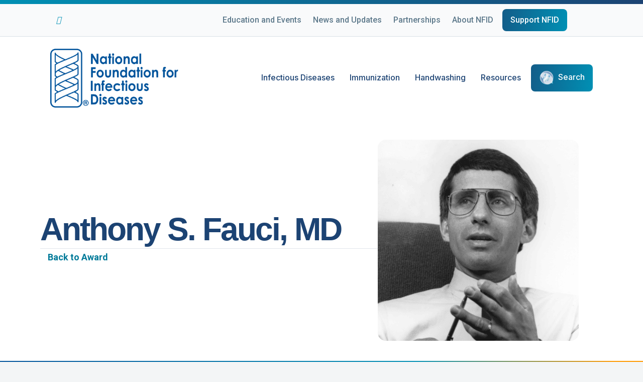

--- FILE ---
content_type: text/html; charset=UTF-8
request_url: https://www.nfid.org/person/anthony-s-fauci-md/
body_size: 23178
content:
<!DOCTYPE html>
<html lang="en-US">
<head>
<meta charset="UTF-8" />
<meta name='viewport' content='width=device-width, initial-scale=1.0' />
<meta http-equiv='X-UA-Compatible' content='IE=edge' />
<link rel="profile" href="https://gmpg.org/xfn/11" />
<title>Anthony S. Fauci, MD &#8211; NFID</title><link rel="preload" href="https://www.nfid.org/wp-content/uploads/2023/03/nfid-50-logo@1x.png" as="image"><link rel="preload" href="https://www.nfid.org/wp-content/uploads/2023/03/nfid-50-logo@1x.png" as="image"><link rel="preload" href="https://www.nfid.org/wp-content/uploads/2023/12/NFID-Main-Logo-Standard.png" as="image" fetchpriority="high"><link rel="preload" href="https://www.nfid.org/wp-content/uploads/bb-plugin/cache/Anthony-S.-Fauci-MD-1989-Maxwell-Finland-Award-for-Scientific-Achievement-400x400-1-square-0527ecb038d8afa251f1422d441046a1-6181c12b97805.png" as="image" fetchpriority="high"><link rel="preload" href="https://www.nfid.org/wp-content/uploads/2023/03/Finland-Award-White_Featured-Image.png" as="image" fetchpriority="high"><style id="perfmatters-used-css">:where(.wp-block-button__link){border-radius:9999px;box-shadow:none;padding:calc(.667em + 2px) calc(1.333em + 2px);text-decoration:none;}:where(.wp-block-columns.has-background){padding:1.25em 2.375em;}:where(.wp-block-post-comments input[type=submit]){border:none;}.wp-block-embed.alignleft,.wp-block-embed.alignright,.wp-block[data-align=left]>[data-type="core/embed"],.wp-block[data-align=right]>[data-type="core/embed"]{max-width:360px;width:100%;}.wp-block-embed.alignleft .wp-block-embed__wrapper,.wp-block-embed.alignright .wp-block-embed__wrapper,.wp-block[data-align=left]>[data-type="core/embed"] .wp-block-embed__wrapper,.wp-block[data-align=right]>[data-type="core/embed"] .wp-block-embed__wrapper{min-width:280px;}.wp-block-cover .wp-block-embed{min-height:240px;min-width:320px;}.wp-block-embed{overflow-wrap:break-word;}.wp-block-embed figcaption{margin-bottom:1em;margin-top:.5em;}.wp-block-embed iframe{max-width:100%;}.wp-block-embed__wrapper{position:relative;}.wp-embed-responsive .wp-has-aspect-ratio .wp-block-embed__wrapper:before{content:"";display:block;padding-top:50%;}.wp-embed-responsive .wp-has-aspect-ratio iframe{bottom:0;height:100%;left:0;position:absolute;right:0;top:0;width:100%;}.wp-embed-responsive .wp-embed-aspect-21-9 .wp-block-embed__wrapper:before{padding-top:42.85%;}.wp-embed-responsive .wp-embed-aspect-18-9 .wp-block-embed__wrapper:before{padding-top:50%;}.wp-embed-responsive .wp-embed-aspect-16-9 .wp-block-embed__wrapper:before{padding-top:56.25%;}.wp-embed-responsive .wp-embed-aspect-4-3 .wp-block-embed__wrapper:before{padding-top:75%;}.wp-embed-responsive .wp-embed-aspect-1-1 .wp-block-embed__wrapper:before{padding-top:100%;}.wp-embed-responsive .wp-embed-aspect-9-16 .wp-block-embed__wrapper:before{padding-top:177.77%;}.wp-embed-responsive .wp-embed-aspect-1-2 .wp-block-embed__wrapper:before{padding-top:200%;}:where(.wp-block-file__button){border-radius:2em;padding:.5em 1em;}:where(.wp-block-file__button):is(a):active,:where(.wp-block-file__button):is(a):focus,:where(.wp-block-file__button):is(a):hover,:where(.wp-block-file__button):is(a):visited{box-shadow:none;color:#fff;opacity:.85;text-decoration:none;}ol,ul{box-sizing:border-box;}:where(.wp-block-navigation.has-background .wp-block-navigation-item a:not(.wp-element-button)),:where(.wp-block-navigation.has-background .wp-block-navigation-submenu a:not(.wp-element-button)){padding:.5em 1em;}:where(.wp-block-navigation .wp-block-navigation__submenu-container .wp-block-navigation-item a:not(.wp-element-button)),:where(.wp-block-navigation .wp-block-navigation__submenu-container .wp-block-navigation-submenu a:not(.wp-element-button)),:where(.wp-block-navigation .wp-block-navigation__submenu-container .wp-block-navigation-submenu button.wp-block-navigation-item__content),:where(.wp-block-navigation .wp-block-navigation__submenu-container .wp-block-pages-list__item button.wp-block-navigation-item__content){padding:.5em 1em;}@keyframes overlay-menu__fade-in-animation{0%{opacity:0;transform:translateY(.5em);}to{opacity:1;transform:translateY(0);}}:where(p.has-text-color:not(.has-link-color)) a{color:inherit;}:where(.wp-block-search__button){border:1px solid #ccc;padding:.375em .625em;}:where(.wp-block-search__button-inside .wp-block-search__inside-wrapper){border:1px solid #949494;padding:4px;}:where(.wp-block-search__button-inside .wp-block-search__inside-wrapper) :where(.wp-block-search__button){padding:.125em .5em;}:where(pre.wp-block-verse){font-family:inherit;}:root{--wp--preset--font-size--normal:16px;--wp--preset--font-size--huge:42px;}.screen-reader-text{clip:rect(1px,1px,1px,1px);word-wrap:normal !important;border:0;-webkit-clip-path:inset(50%);clip-path:inset(50%);height:1px;margin:-1px;overflow:hidden;padding:0;position:absolute;width:1px;}.screen-reader-text:focus{clip:auto !important;background-color:#ddd;-webkit-clip-path:none;clip-path:none;color:#444;display:block;font-size:1em;height:auto;left:5px;line-height:normal;padding:15px 23px 14px;text-decoration:none;top:5px;width:auto;z-index:100000;}html :where(.has-border-color){border-style:solid;}html :where([style*=border-top-color]){border-top-style:solid;}html :where([style*=border-right-color]){border-right-style:solid;}html :where([style*=border-bottom-color]){border-bottom-style:solid;}html :where([style*=border-left-color]){border-left-style:solid;}html :where([style*=border-width]){border-style:solid;}html :where([style*=border-top-width]){border-top-style:solid;}html :where([style*=border-right-width]){border-right-style:solid;}html :where([style*=border-bottom-width]){border-bottom-style:solid;}html :where([style*=border-left-width]){border-left-style:solid;}html :where(img[class*=wp-image-]){height:auto;max-width:100%;}html :where(.is-position-sticky){--wp-admin--admin-bar--position-offset:var(--wp-admin--admin-bar--height,0px);}@media screen and (max-width:600px){html :where(.is-position-sticky){--wp-admin--admin-bar--position-offset:0px;}}.use-lock-icons .menu-item[class*="tax__content-restriction-option"] > a,.use-lock-icons .menu-item.members-only > a,.use-lock-icons .menu-item.restricted-content > a{padding-right:30px;position:relative;}.use-lock-icons .menu-item[class*="tax__content-restriction-option"] > a:after,.use-lock-icons .menu-item.members-only > a:after,.use-lock-icons .menu-item.restricted-content > a:after{content:"" !important;display:inline-block;font-family:"Linearicons";font-size:14px;-moz-osx-font-smoothing:grayscale;-webkit-font-smoothing:antialiased;font-weight:600;height:30px;line-height:30px;margin:auto;position:absolute;bottom:0;right:0;top:0;text-align:center;width:30px;}@font-face{font-family:"Linearicons";src:url("https://www.nfid.org/wp-content/uploads/bb-plugin/icons/icon-1614826904/fonts/Linearicons.eot?b8ypf4");src:url("https://www.nfid.org/wp-content/uploads/bb-plugin/icons/icon-1614826904/fonts/Linearicons.eot?b8ypf4#iefix") format("embedded-opentype"),url("https://www.nfid.org/wp-content/uploads/bb-plugin/icons/icon-1614826904/fonts/Linearicons.ttf?b8ypf4") format("truetype"),url("https://www.nfid.org/wp-content/uploads/bb-plugin/icons/icon-1614826904/fonts/Linearicons.woff?b8ypf4") format("woff"),url("https://www.nfid.org/wp-content/uploads/bb-plugin/icons/icon-1614826904/fonts/Linearicons.svg?b8ypf4#Linearicons") format("svg");font-weight:normal;font-style:normal;font-display:block;}[class^="linicon-"],[class*=" linicon-"]{font-family:"Linearicons" !important;speak:never;font-style:normal;font-weight:normal;font-variant:normal;text-transform:none;line-height:1;-webkit-font-smoothing:antialiased;-moz-osx-font-smoothing:grayscale;}@font-face{font-family:"Linearicons";src:url("https://www.nfid.org/wp-content/themes/yoko-nfid-child/assets/fonts/linearicons/fonts/Linearicons.eot?b8ypf4");src:url("https://www.nfid.org/wp-content/themes/yoko-nfid-child/assets/fonts/linearicons/fonts/Linearicons.eot?b8ypf4#iefix") format("embedded-opentype"),url("https://www.nfid.org/wp-content/themes/yoko-nfid-child/assets/fonts/linearicons/fonts/Linearicons.ttf?b8ypf4") format("truetype"),url("https://www.nfid.org/wp-content/themes/yoko-nfid-child/assets/fonts/linearicons/fonts/Linearicons.woff?b8ypf4") format("woff"),url("https://www.nfid.org/wp-content/themes/yoko-nfid-child/assets/fonts/linearicons/fonts/Linearicons.svg?b8ypf4#Linearicons") format("svg");font-weight:normal;font-style:normal;font-display:block;}[class^="linicon-"],[class*=" linicon-"]{font-family:"Linearicons" !important;speak:never;font-style:normal;font-weight:normal;font-variant:normal;text-transform:none;line-height:1;-webkit-font-smoothing:antialiased;-moz-osx-font-smoothing:grayscale;}button::-moz-focus-inner{padding:0;border:0;}html{font-family:sans-serif;-ms-text-size-adjust:100%;-webkit-text-size-adjust:100%;}body{margin:0;}article,aside,details,figcaption,figure,footer,header,hgroup,main,menu,nav,section,summary{display:block;}[hidden],template{display:none;}a{background-color:transparent;}a:active,a:hover{outline:0;}b,strong{font-weight:bold;}h1{font-size:2em;margin:.67em 0;}img{border:0;}svg:not(:root){overflow:hidden;}button,input,optgroup,select,textarea{color:inherit;font:inherit;margin:0;}button{overflow:visible;}button,select{text-transform:none;}button,html input[type="button"],input[type="reset"],input[type="submit"]{-webkit-appearance:button;cursor:pointer;}button[disabled],html input[disabled]{cursor:default;}button::-moz-focus-inner,input::-moz-focus-inner{border:0;padding:0;}input{line-height:normal;}input[type="checkbox"],input[type="radio"]{-webkit-box-sizing:border-box;-moz-box-sizing:border-box;box-sizing:border-box;padding:0;}input[type="number"]::-webkit-inner-spin-button,input[type="number"]::-webkit-outer-spin-button{height:auto;}input[type="search"]{-webkit-appearance:textfield;-webkit-box-sizing:content-box;-moz-box-sizing:content-box;box-sizing:content-box;}input[type="search"]::-webkit-search-cancel-button,input[type="search"]::-webkit-search-decoration{-webkit-appearance:none;}@media print{*,*:before,*:after{color:#000 !important;text-shadow:none !important;background:transparent !important;-webkit-box-shadow:none !important;box-shadow:none !important;}a,a:visited{text-decoration:underline;}a[href]:after{content:" (" attr(href) ")";}a[href^="#"]:after,a[href^="javascript:"]:after{content:"";}tr,img{page-break-inside:avoid;}img{max-width:100% !important;}p,h2,h3{orphans:3;widows:3;}h2,h3{page-break-after:avoid;}.navbar{display:none;}}*{-webkit-box-sizing:border-box;-moz-box-sizing:border-box;box-sizing:border-box;}*:before,*:after{-webkit-box-sizing:border-box;-moz-box-sizing:border-box;box-sizing:border-box;}html{font-size:10px;-webkit-tap-highlight-color:rgba(0,0,0,0);}body{font-family:"Helvetica Neue",Helvetica,Arial,sans-serif;font-size:14px;line-height:1.42857143;color:#333;background-color:#fff;}input,button,select,textarea{font-family:inherit;font-size:inherit;line-height:inherit;}a{color:#337ab7;text-decoration:none;}a:hover,a:focus{color:#23527c;text-decoration:underline;}a:focus{outline:5px auto -webkit-focus-ring-color;outline-offset:-2px;}img{vertical-align:middle;}.sr-only{position:absolute;width:1px;height:1px;padding:0;margin:-1px;overflow:hidden;clip:rect(0,0,0,0);border:0;}[role="button"]{cursor:pointer;}h1,h2,h3,h4,h5,h6,.h1,.h2,.h3,.h4,.h5,.h6{font-family:inherit;font-weight:500;line-height:1.1;color:inherit;}h1,.h1,h2,.h2,h3,.h3{margin-top:20px;margin-bottom:10px;}h1,.h1{font-size:36px;}h2,.h2{font-size:30px;}h3,.h3{font-size:24px;}p{margin:0 0 10px;}.text-left{text-align:left;}.text-right{text-align:right;}ul,ol{margin-top:0;margin-bottom:10px;}ul ul,ol ul,ul ol,ol ol{margin-bottom:0;}.container{padding-right:15px;padding-left:15px;margin-right:auto;margin-left:auto;}@media (min-width:768px){.container{width:750px;}}@media (min-width:992px){.container{width:970px;}}@media (min-width:1200px){.container{width:1170px;}}.row{margin-right:-15px;margin-left:-15px;}.col-xs-1,.col-sm-1,.col-md-1,.col-lg-1,.col-xs-2,.col-sm-2,.col-md-2,.col-lg-2,.col-xs-3,.col-sm-3,.col-md-3,.col-lg-3,.col-xs-4,.col-sm-4,.col-md-4,.col-lg-4,.col-xs-5,.col-sm-5,.col-md-5,.col-lg-5,.col-xs-6,.col-sm-6,.col-md-6,.col-lg-6,.col-xs-7,.col-sm-7,.col-md-7,.col-lg-7,.col-xs-8,.col-sm-8,.col-md-8,.col-lg-8,.col-xs-9,.col-sm-9,.col-md-9,.col-lg-9,.col-xs-10,.col-sm-10,.col-md-10,.col-lg-10,.col-xs-11,.col-sm-11,.col-md-11,.col-lg-11,.col-xs-12,.col-sm-12,.col-md-12,.col-lg-12{position:relative;min-height:1px;padding-right:15px;padding-left:15px;}@media (min-width:768px){.col-sm-1,.col-sm-2,.col-sm-3,.col-sm-4,.col-sm-5,.col-sm-6,.col-sm-7,.col-sm-8,.col-sm-9,.col-sm-10,.col-sm-11,.col-sm-12{float:left;}.col-sm-12{width:100%;}.col-sm-6{width:50%;}}@media (min-width:992px){.col-md-1,.col-md-2,.col-md-3,.col-md-4,.col-md-5,.col-md-6,.col-md-7,.col-md-8,.col-md-9,.col-md-10,.col-md-11,.col-md-12{float:left;}.col-md-8{width:66.66666667%;}.col-md-6{width:50%;}.col-md-4{width:33.33333333%;}}label{display:inline-block;max-width:100%;margin-bottom:5px;font-weight:700;}input[type="search"]{-webkit-box-sizing:border-box;-moz-box-sizing:border-box;box-sizing:border-box;-webkit-appearance:none;appearance:none;}input[type="radio"],input[type="checkbox"]{margin:4px 0 0;margin-top:1px \9;line-height:normal;}input[type="radio"][disabled],input[type="checkbox"][disabled],input[type="radio"].disabled,input[type="checkbox"].disabled,fieldset[disabled] input[type="radio"],fieldset[disabled] input[type="checkbox"]{cursor:not-allowed;}input[type="file"]{display:block;}input[type="range"]{display:block;width:100%;}input[type="file"]:focus,input[type="radio"]:focus,input[type="checkbox"]:focus{outline:5px auto -webkit-focus-ring-color;outline-offset:-2px;}.form-control{display:block;width:100%;height:34px;padding:6px 12px;font-size:14px;line-height:1.42857143;color:#555;background-color:#fff;background-image:none;border:1px solid #ccc;border-radius:4px;-webkit-box-shadow:inset 0 1px 1px rgba(0,0,0,.075);box-shadow:inset 0 1px 1px rgba(0,0,0,.075);-webkit-transition:border-color ease-in-out .15s,-webkit-box-shadow ease-in-out .15s;-o-transition:border-color ease-in-out .15s,box-shadow ease-in-out .15s;transition:border-color ease-in-out .15s,box-shadow ease-in-out .15s;}.form-control:focus{border-color:#66afe9;outline:0;-webkit-box-shadow:inset 0 1px 1px rgba(0,0,0,.075),0 0 8px rgba(102,175,233,.6);box-shadow:inset 0 1px 1px rgba(0,0,0,.075),0 0 8px rgba(102,175,233,.6);}.form-control::-moz-placeholder{color:#999;opacity:1;}.form-control:-ms-input-placeholder{color:#999;}.form-control::-webkit-input-placeholder{color:#999;}.form-control::-ms-expand{background-color:transparent;border:0;}.form-control[disabled],.form-control[readonly],fieldset[disabled] .form-control{background-color:#eee;opacity:1;}.form-control[disabled],fieldset[disabled] .form-control{cursor:not-allowed;}@media screen and (-webkit-min-device-pixel-ratio:0){input[type="date"].form-control,input[type="time"].form-control,input[type="datetime-local"].form-control,input[type="month"].form-control{line-height:34px;}}.nav{padding-left:0;margin-bottom:0;list-style:none;}.nav>li{position:relative;display:block;}.nav>li>a{position:relative;display:block;padding:10px 15px;}.nav>li>a:hover,.nav>li>a:focus{text-decoration:none;background-color:#eee;}.nav>li>a>img{max-width:none;}.navbar{position:relative;min-height:50px;margin-bottom:20px;border:1px solid transparent;}@media (min-width:768px){.navbar{border-radius:4px;}}.navbar-collapse{padding-right:15px;padding-left:15px;overflow-x:visible;border-top:1px solid transparent;-webkit-box-shadow:inset 0 1px 0 rgba(255,255,255,.1);box-shadow:inset 0 1px 0 rgba(255,255,255,.1);-webkit-overflow-scrolling:touch;}@media (min-width:768px){.navbar-collapse{width:auto;border-top:0;-webkit-box-shadow:none;box-shadow:none;}.navbar-collapse.collapse{display:block !important;height:auto !important;padding-bottom:0;overflow:visible !important;}}.container>.navbar-header,.container-fluid>.navbar-header,.container>.navbar-collapse,.container-fluid>.navbar-collapse{margin-right:-15px;margin-left:-15px;}@media (min-width:768px){.container>.navbar-header,.container-fluid>.navbar-header,.container>.navbar-collapse,.container-fluid>.navbar-collapse{margin-right:0;margin-left:0;}}.navbar-toggle{position:relative;float:right;padding:9px 10px;margin-right:15px;margin-top:8px;margin-bottom:8px;background-color:transparent;background-image:none;border:1px solid transparent;border-radius:4px;}.navbar-toggle:focus{outline:0;}@media (min-width:768px){.navbar-toggle{display:none;}}.navbar-nav{margin:7.5px -15px;}.navbar-nav>li>a{padding-top:10px;padding-bottom:10px;line-height:20px;}@media (min-width:768px){.navbar-nav{float:left;margin:0;}.navbar-nav>li{float:left;}.navbar-nav>li>a{padding-top:15px;padding-bottom:15px;}}@media (min-width:768px){.navbar-right{float:right !important;margin-right:-15px;}.navbar-right~.navbar-right{margin-right:0;}}.navbar-default{background-color:#f8f8f8;border-color:#e7e7e7;}.navbar-default .navbar-nav>li>a{color:#777;}.navbar-default .navbar-nav>li>a:hover,.navbar-default .navbar-nav>li>a:focus{color:#333;background-color:transparent;}.navbar-default .navbar-toggle{border-color:#ddd;}.navbar-default .navbar-toggle:hover,.navbar-default .navbar-toggle:focus{background-color:#ddd;}.navbar-default .navbar-collapse,.navbar-default .navbar-form{border-color:#e7e7e7;}.clearfix:before,.clearfix:after,.dl-horizontal dd:before,.dl-horizontal dd:after,.container:before,.container:after,.container-fluid:before,.container-fluid:after,.row:before,.row:after,.form-horizontal .form-group:before,.form-horizontal .form-group:after,.nav:before,.nav:after,.navbar:before,.navbar:after,.navbar-header:before,.navbar-header:after,.navbar-collapse:before,.navbar-collapse:after{display:table;content:" ";}.clearfix:after,.dl-horizontal dd:after,.container:after,.container-fluid:after,.row:after,.form-horizontal .form-group:after,.nav:after,.navbar:after,.navbar-header:after,.navbar-collapse:after{clear:both;}body{background-color:#f3f5f6;color:#5c788a;font-family:"Roboto",sans-serif;font-size:18px;font-weight:400;line-height:1.7;font-style:normal;padding:0;word-wrap:break-word;}h1,h2,h3,h4,h5,h6{color:#1c4373;font-family:"Roboto",sans-serif;font-weight:500;line-height:1.4;text-transform:none;font-style:normal;}h1 a,h2 a,h3 a,h4 a,h5 a,h6 a{color:#1c4373;}h1 a:hover,h2 a:hover,h3 a:hover,h4 a:hover,h5 a:hover,h6 a:hover{text-decoration:none;}h1{font-size:80px;line-height:1.4;letter-spacing:-3px;color:#1c4373;font-family:"Roboto",sans-serif;font-weight:500;font-style:normal;text-transform:none;}h1 a{color:#1c4373;}h2{font-size:56px;line-height:1.4;letter-spacing:-3px;}h3{font-size:40px;line-height:1.4;letter-spacing:-2px;}a{color:#007a99;}a:hover,a:focus{color:#f90;}iframe{max-width:100%;}img{max-width:100%;height:auto;}.fl-screen-reader-text{position:absolute;left:-10000px;top:auto;width:1px;height:1px;overflow:hidden;}.fl-screen-reader-text:focus{position:static;width:auto;height:auto;}.screen-reader-text{clip:rect(1px,1px,1px,1px);position:absolute;height:1px;width:1px;overflow:hidden;}.container{padding-left:20px;padding-right:20px;}.fl-page{position:relative;-moz-box-shadow:none;-webkit-box-shadow:none;box-shadow:none;margin:0 auto;}.fl-page-header{border-color:#e6e6e6;background-color:#fff;color:#1c4373;}.fl-page-header *,.fl-page-header h1,.fl-page-header h2,.fl-page-header h3,.fl-page-header h4,.fl-page-header h5,.fl-page-header h6{color:#1c4373;}.fl-page-header a,.fl-page-header a *,.fl-page-header a.fas,.fl-page-header a.fab{color:#1c4373;}.fl-page-header a:hover,.fl-page-header a:focus,.fl-page-header a:hover *,.fl-page-header a:focus *,.fl-page-header a.fas:hover,.fl-page-header a.fab:hover,.fl-page-header a.fas:focus,.fl-page-header a.fab:focus{color:#f90;}.fl-page-header .navbar-nav li>a{color:#1c4373;}.fl-page-header .navbar-nav li>a:hover,.fl-page-header .navbar-nav li>a:focus{color:#f90;}.fl-page-header .navbar-nav li.current-menu-ancestor>a,.fl-page-header .navbar-nav li.current-menu-parent>a,.fl-page-header .navbar-nav li.current-menu-item>a{color:#f90;}.fl-page-header .navbar-nav li.current-menu-item~li.current-menu-item>a{color:#f90;}.fl-page-header-container{padding-bottom:30px;padding-top:30px;}.fl-page-header-logo{text-align:center;}.fl-page-header-logo a{text-decoration:none;}.fl-logo-img{max-width:100%;}.fl-page-header-primary .fl-logo-img{height:auto !important;}.fl-page-nav-wrap{padding-bottom:20px;}.fl-page-nav{background:transparent;border:none;min-height:0;margin-bottom:0;-moz-border-radius:0;-webkit-border-radius:0;border-radius:0;}.fl-page-nav .navbar-nav>li>a{padding:15px;}.fl-page-nav .navbar-toggle{border:none;float:none;font-family:"Inter",sans-serif;font-size:16px;font-weight:500;line-height:1.4;text-transform:none;margin:0;width:100%;-moz-border-radius:0;-webkit-border-radius:0;border-radius:0;}.fl-page-nav .navbar-toggle:hover{outline:none;}.fl-page-nav .navbar-toggle:focus{outline:auto;}.fl-page-nav .navbar-nav,.fl-page-nav .navbar-nav a{font-family:"Inter",sans-serif;font-size:16px;font-weight:500;line-height:1.4;text-transform:none;}.fl-full-width .fl-page-nav{margin:0 auto;}.fl-page-nav .mega-menu a[href="#"]:hover,.fl-page-nav .mega-menu a[href="#"]:focus{color:#1c4373 !important;cursor:default;}.fl-page-header[class*=" fl-page-nav-toggle-visible"] ul.navbar-nav li.hide-heading{border-top:0 none !important;}.fl-page-header[class*=" fl-page-nav-toggle-visible"] ul.navbar-nav li.hide-heading>a,.fl-page-header[class*=" fl-page-nav-toggle-visible"] ul.navbar-nav li.hide-heading>.fl-submenu-icon-wrap{display:none !important;}.fl-page-header[class*=" fl-page-nav-toggle-visible"] ul.navbar-nav li.hide-heading>ul.sub-menu{margin-left:0;}.fl-page-nav-collapse{border:none;max-height:none;padding:0;-moz-box-shadow:none;-webkit-box-shadow:none;box-shadow:none;}.fl-page-nav-collapse ul.navbar-nav{margin:0;}.fl-page-nav-collapse ul.navbar-nav>li{border-bottom:1px solid #e6e6e6;}.fl-page-nav-collapse ul.navbar-nav>li:last-child{border-bottom:none;}.fl-page-nav-search{bottom:0;display:none;position:absolute;right:0;top:0;}.fl-page-nav-search a.fa-search{color:#1c4373;font-size:20px;padding:8px;position:absolute;right:0;top:5px;}.fl-page-nav-search a.fa-search:hover,.fl-page-nav-search a.fa-search:focus{color:#f90;text-decoration:none;}.fl-page-nav-search form{background-color:#fff;border-top:3px solid #ffcc80;display:none;padding:20px;position:absolute;right:0;top:100%;width:400px;z-index:1000;-moz-box-shadow:0 1px 20px rgba(0,0,0,.15);-webkit-box-shadow:0 1px 20px rgba(0,0,0,.15);box-shadow:0 1px 20px rgba(0,0,0,.15);}.fl-page-nav-search form input.fl-search-input{background-color:#fff;border-color:#e6e6e6;color:#1c4373;}.fl-page-nav-search form input.fl-search-input:focus{color:#1c4373;}.fl-page-nav ul.sub-menu{background-clip:padding-box;background-color:#fff;border-top:3px solid #ffcc80;font-size:14px;float:none;left:-99999px;list-style:none;padding:10px 0;position:absolute;top:100%;width:240px;z-index:1000;-moz-box-shadow:0 1px 20px rgba(0,0,0,.15);-webkit-box-shadow:0 1px 20px rgba(0,0,0,.15);box-shadow:0 1px 20px rgba(0,0,0,.15);}.fl-page-nav ul.sub-menu ul.sub-menu{left:-99999px;padding-bottom:10px;top:-13px;}.fl-page-nav ul.sub-menu li{border:none;}.fl-page-nav ul.sub-menu li a{clear:none;color:#1c4373;display:block;font-weight:500;line-height:20px;margin:0 10px;padding:10px 15px;}.fl-page-nav ul.sub-menu li a:hover,.fl-page-nav ul.sub-menu li a:focus{color:#f90;text-decoration:none;}.fl-page-nav ul.sub-menu li a:before{content:"";margin-right:0;}.fl-page-nav ul li{position:relative;}.fl-page-content{background-color:#fff;}#fl-to-top{display:none;background-color:#ccc;background-color:rgba(0,0,0,.2);position:fixed;bottom:15px;right:15px;width:44px;height:42px;text-align:center;z-index:1003;}#fl-to-top:hover{background-color:rgba(0,0,0,.3);}#fl-to-top i{position:absolute;top:12px;left:14px;color:#fff;font-size:16px;line-height:16px;}.alignleft{float:left;margin:5px 20px 20px 0;}a img.alignleft{float:left;margin:5px 20px 20px 0;}.wp-caption{background:#f7f7f7;border:1px solid #e6e6e6;max-width:100%;padding:10px;text-align:center;}.wp-caption.alignnone{margin:5px 20px 20px 0;}.wp-caption.alignleft{margin:5px 20px 20px 0;}.wp-caption.alignright{margin:5px 0 20px 20px;}.wp-caption img{border:0 none;height:auto;margin:0;max-width:100%;padding:0;width:auto;}.wp-caption p.wp-caption-text{font-size:11px;line-height:17px;margin:0;padding:5px;}input[type=text].fl-search-input{color:rgba(92,120,138,.6);width:100%;}input[type=text].fl-search-input:focus{color:#5c788a;}a.fl-button,a.fl-button:visited{background:#007a99;color:#fff;border:1px solid #00495c;}a.fl-button:hover,.fl-builder-content a.fl-button:hover{color:#000;background:#f90;}a.fl-button *,a.fl-button:visited *{color:#fff;}a.fl-button:hover *{color:#000;}a.fl-button:hover,a.button:hover{color:#000;background-color:#f90;border:1px solid #c27400;}button,input[type=button],input[type=submit]{background-color:#007a99;color:#fff;font-size:16px;line-height:1.2;padding:6px 12px;font-weight:normal;text-shadow:none;border:1px solid #00495c;-moz-box-shadow:none;-webkit-box-shadow:none;box-shadow:none;-moz-border-radius:4px;-webkit-border-radius:4px;border-radius:4px;}button:hover,input[type=button]:hover,input[type=submit]:hover{background-color:#f90;color:#000;border:1px solid #c27400;text-decoration:none;}button:active,input[type=button]:active,input[type=submit]:active,button:focus,input[type=button]:focus,input[type=submit]:focus{background-color:#f90;color:#000;border:1px solid #c27400;outline:none;position:relative;}input[type=text],input[type=password],input[type=email],input[type=tel],input[type=date],input[type=month],input[type=week],input[type=time],input[type=number],input[type=search],input[type=url],textarea{display:block;width:100%;padding:6px 12px;font-size:14px;line-height:1.428571429;color:#5c788a;vertical-align:middle;background-color:#fcfcfc;background-image:none;border:1px solid #e6e6e6;-moz-transition:all ease-in-out .15s;-webkit-transition:all ease-in-out .15s;transition:all ease-in-out .15s;-moz-box-shadow:none;-webkit-box-shadow:none;box-shadow:none;-moz-border-radius:4px;-webkit-border-radius:4px;border-radius:4px;}input[type=text]::-webkit-input-placeholder,input[type=password]::-webkit-input-placeholder,input[type=email]::-webkit-input-placeholder,input[type=tel]::-webkit-input-placeholder,input[type=date]::-webkit-input-placeholder,input[type=month]::-webkit-input-placeholder,input[type=week]::-webkit-input-placeholder,input[type=time]::-webkit-input-placeholder,input[type=number]::-webkit-input-placeholder,input[type=search]::-webkit-input-placeholder,input[type=url]::-webkit-input-placeholder,textarea::-webkit-input-placeholder{color:rgba(92,120,138,.4);}input[type=text]:-moz-placeholder,input[type=password]:-moz-placeholder,input[type=email]:-moz-placeholder,input[type=tel]:-moz-placeholder,input[type=date]:-moz-placeholder,input[type=month]:-moz-placeholder,input[type=week]:-moz-placeholder,input[type=time]:-moz-placeholder,input[type=number]:-moz-placeholder,input[type=search]:-moz-placeholder,input[type=url]:-moz-placeholder,textarea:-moz-placeholder{color:rgba(92,120,138,.4);}input[type=text]::-moz-placeholder,input[type=password]::-moz-placeholder,input[type=email]::-moz-placeholder,input[type=tel]::-moz-placeholder,input[type=date]::-moz-placeholder,input[type=month]::-moz-placeholder,input[type=week]::-moz-placeholder,input[type=time]::-moz-placeholder,input[type=number]::-moz-placeholder,input[type=search]::-moz-placeholder,input[type=url]::-moz-placeholder,textarea::-moz-placeholder{color:rgba(92,120,138,.4);}input[type=text]:-ms-input-placeholder,input[type=password]:-ms-input-placeholder,input[type=email]:-ms-input-placeholder,input[type=tel]:-ms-input-placeholder,input[type=date]:-ms-input-placeholder,input[type=month]:-ms-input-placeholder,input[type=week]:-ms-input-placeholder,input[type=time]:-ms-input-placeholder,input[type=number]:-ms-input-placeholder,input[type=search]:-ms-input-placeholder,input[type=url]:-ms-input-placeholder,textarea:-ms-input-placeholder{color:rgba(92,120,138,.4);}input[type=text]:focus,input[type=password]:focus,input[type=email]:focus,input[type=tel]:focus,input[type=date]:focus,input[type=month]:focus,input[type=week]:focus,input[type=time]:focus,input[type=number]:focus,input[type=search]:focus,input[type=url]:focus,textarea:focus{background-color:#fff;border-color:#ccc;outline:0;-moz-box-shadow:none;-webkit-box-shadow:none;box-shadow:none;}.form-control{background-color:#fcfcfc;border-color:#e6e6e6;color:#5c788a;-moz-transition:all ease-in-out .15s;-webkit-transition:all ease-in-out .15s;transition:all ease-in-out .15s;}.form-control::-webkit-input-placeholder{color:rgba(92,120,138,.4);}.form-control:-moz-placeholder{color:rgba(92,120,138,.4);}.form-control::-moz-placeholder{color:rgba(92,120,138,.4);}.form-control:-ms-input-placeholder{color:rgba(92,120,138,.4);}.form-control:focus{background-color:#fff;border-color:#ccc;-moz-box-shadow:none;-webkit-box-shadow:none;box-shadow:none;}@media (max-width:767px){.fl-page-header-logo img[data-mobile]{display:none;}}@media (min-width:768px){.container{padding-left:40px;padding-right:40px;width:auto;}.fl-page-nav{background:transparent;}.fl-page-nav .navbar-nav li>a{padding:15px 15px;color:#5c788a;}.fl-page-nav .navbar-nav li>a:hover,.fl-page-nav .navbar-nav li>a:focus{color:#f90;}.fl-page-nav-wrap{border-bottom:1px solid #e6e6e6;border-top:1px solid #e6e6e6;padding:0;border-color:#e6e6e6;background-color:#fff;color:#1c4373;}.fl-page-nav-wrap *,.fl-page-nav-wrap h1,.fl-page-nav-wrap h2,.fl-page-nav-wrap h3,.fl-page-nav-wrap h4,.fl-page-nav-wrap h5,.fl-page-nav-wrap h6{color:#1c4373;}.fl-page-nav-wrap a,.fl-page-nav-wrap a *,.fl-page-nav-wrap a.fas,.fl-page-nav-wrap a.fab{color:#1c4373;}.fl-page-nav-wrap a:hover,.fl-page-nav-wrap a:focus,.fl-page-nav-wrap a:hover *,.fl-page-nav-wrap a:focus *,.fl-page-nav-wrap a.fas:hover,.fl-page-nav-wrap a.fab:hover,.fl-page-nav-wrap a.fas:focus,.fl-page-nav-wrap a.fab:focus{color:#f90;}.fl-page-nav-wrap .navbar-nav li>a{color:#1c4373;}.fl-page-nav-wrap .navbar-nav li>a:hover,.fl-page-nav-wrap .navbar-nav li>a:focus{color:#f90;}.fl-page-nav-collapse ul.navbar-nav>li{border:none;}.fl-page-nav-collapse ul.navbar-nav>li:first-child{border:none;}.fl-page-header-container,.fl-page-nav-container{position:relative;}.fl-page-nav-col,.fl-page-nav,.fl-page-fixed-nav-wrap{position:inherit;}ul.navbar-nav li.mega-menu{position:inherit;}ul.navbar-nav li.mega-menu>ul.sub-menu{position:absolute !important;width:100%;padding:20px;display:table;}ul.navbar-nav li.mega-menu>ul.sub-menu ul.sub-menu{position:relative;width:auto;left:0 !important;top:0;opacity:1 !important;padding:0;border-top:none;-moz-box-shadow:none;-webkit-box-shadow:none;box-shadow:none;}ul.navbar-nav li.mega-menu>ul.sub-menu>li{position:relative;float:none;display:table-cell;height:auto;vertical-align:top;border-right:1px solid #ffebcc;}ul.navbar-nav li.mega-menu>ul.sub-menu>li:last-child{border-right:none;}ul.navbar-nav li.mega-menu>ul.sub-menu>li li li a::before{font-family:"Font Awesome 5 Pro";content:"";font-weight:900;margin-right:10px;}ul.navbar-nav li.mega-menu>ul.sub-menu>li>a{font-weight:bold;}}@media (min-width:992px){.container{padding-left:0;padding-right:0;width:900px;}.fl-full-width .container{padding-left:40px;padding-right:40px;width:auto;}.fl-page{-moz-box-shadow:none;-webkit-box-shadow:none;box-shadow:none;width:980px;}.fl-full-width .fl-page{width:auto;}.fl-page-nav-search{display:block;}}@media (min-width:1100px){.container{width:1080px;max-width:90%;}.fl-full-width .container{padding-left:0;padding-right:0;width:1080px;}}.fl-page-bar{border-bottom:1px solid #e6e6e6;font-size:12px;line-height:14px;border-color:#dae1e7;background-color:#f9fafb;color:#1c4373;}.fl-page-bar *,.fl-page-bar h1,.fl-page-bar h2,.fl-page-bar h3,.fl-page-bar h4,.fl-page-bar h5,.fl-page-bar h6{color:#1c4373;}.fl-page-bar a,.fl-page-bar a *,.fl-page-bar a.fas,.fl-page-bar a.fab{color:#1c4373;}.fl-page-bar a:hover,.fl-page-bar a:focus,.fl-page-bar a:hover *,.fl-page-bar a:focus *,.fl-page-bar a.fas:hover,.fl-page-bar a.fab:hover,.fl-page-bar a.fas:focus,.fl-page-bar a.fab:focus{color:#f90;}.fl-page-bar .navbar-nav li>a{color:#1c4373;}.fl-page-bar .navbar-nav li>a:hover,.fl-page-bar .navbar-nav li>a:focus{color:#f90;}.fl-page-bar nav{display:inline-block;}.fl-page-bar-container{padding-bottom:5px;padding-top:5px;}.fl-page-bar-nav{float:none;margin:0;padding:0;text-align:center;}.fl-page-bar-nav>li{display:inline-block;float:none;position:relative;}.fl-page-bar-nav>li>a{padding:2px 10px;}.fl-page-bar-nav>li>a:hover,.fl-page-bar-nav>li>a:focus{background:transparent;}.fl-page-bar-nav>li>ul.sub-menu{-moz-box-shadow:0 0 10px rgba(0,0,0,.15);-webkit-box-shadow:0 0 10px rgba(0,0,0,.15);box-shadow:0 0 10px rgba(0,0,0,.15);border-color:"transparent";background-color:#f9fafb;color:#1c4373;left:-99999px;padding:7px 13px;position:absolute;top:100%;width:200px;z-index:1000;}.fl-page-bar-nav>li>ul.sub-menu *,.fl-page-bar-nav>li>ul.sub-menu h1,.fl-page-bar-nav>li>ul.sub-menu h2,.fl-page-bar-nav>li>ul.sub-menu h3,.fl-page-bar-nav>li>ul.sub-menu h4,.fl-page-bar-nav>li>ul.sub-menu h5,.fl-page-bar-nav>li>ul.sub-menu h6{color:#1c4373;}.fl-page-bar-nav>li>ul.sub-menu a,.fl-page-bar-nav>li>ul.sub-menu a *,.fl-page-bar-nav>li>ul.sub-menu a.fas,.fl-page-bar-nav>li>ul.sub-menu a.fab{color:#1c4373;}.fl-page-bar-nav>li>ul.sub-menu a:hover,.fl-page-bar-nav>li>ul.sub-menu a:focus,.fl-page-bar-nav>li>ul.sub-menu a:hover *,.fl-page-bar-nav>li>ul.sub-menu a:focus *,.fl-page-bar-nav>li>ul.sub-menu a.fas:hover,.fl-page-bar-nav>li>ul.sub-menu a.fab:hover,.fl-page-bar-nav>li>ul.sub-menu a.fas:focus,.fl-page-bar-nav>li>ul.sub-menu a.fab:focus{color:#f90;}.fl-page-bar-nav>li>ul.sub-menu .navbar-nav li>a{color:#1c4373;}.fl-page-bar-nav>li>ul.sub-menu .navbar-nav li>a:hover,.fl-page-bar-nav>li>ul.sub-menu .navbar-nav li>a:focus{color:#f90;}.fl-page-bar-nav>li>ul.sub-menu li{display:block;list-style:none;text-align:left;}.fl-page-bar-nav>li>ul.sub-menu li a{display:block;padding:5px 0;}.fl-page-bar-nav>li>ul.sub-menu li a:hover{text-decoration:none;}.fl-page-bar-nav>li>ul.sub-menu li ul.sub-menu{padding:0;}.fl-page-bar-nav>li:hover>ul.sub-menu{left:auto;}.fl-page-bar .fl-social-icons{text-align:center;padding-right:2px;}.fl-page-bar .fl-social-icons i.fas,.fl-page-bar .fl-social-icons i.fab{font-size:14px;vertical-align:middle;width:24px;height:24px;line-height:24px;}@media (min-width:768px){.fl-page-bar .fl-page-bar-nav{margin:0 -10px 0;}.fl-page-bar .text-left .fl-page-bar-nav{text-align:left;}.fl-page-bar .text-left .fl-social-icons{margin-right:5px;}.fl-page-bar .text-right .fl-page-bar-nav{text-align:right;}.fl-page-bar .text-right .fl-social-icons{margin-left:5px;}.fl-page-bar .fl-page-bar-nav,.fl-page-bar .fl-page-bar-text,.fl-page-bar .fl-social-icons{display:inline-block;text-align:inherit;vertical-align:middle;}}@media (max-width:767px){.fl-page-bar .fl-page-bar-row .text-left,.fl-page-bar .fl-page-bar-row .text-right{text-align:center !important;}}@media (max-width:767px){.fl-page-nav-toggle-icon.fl-page-nav-toggle-visible-mobile{position:relative;}body:not(.fl-nav-mobile-offcanvas) .fl-page-nav-toggle-icon.fl-page-nav-toggle-visible-mobile.fl-page-nav-right .fl-page-nav-collapse{width:100%;}body:not(.fl-nav-mobile-offcanvas) .fl-page-nav-toggle-icon.fl-page-nav-toggle-visible-mobile.fl-page-nav-right .fl-page-nav-collapse ul.navbar-nav{flex:0 0 100%;}.fl-page-nav-toggle-icon.fl-page-nav-toggle-visible-mobile.fl-page-nav-right .fl-page-nav-collapse ul.navbar-nav{float:none !important;}.fl-page-nav-toggle-icon.fl-page-nav-toggle-visible-mobile.fl-page-nav-right .fl-page-header-row .fl-page-header-logo{padding-bottom:30px;}.fl-page-nav-toggle-icon.fl-page-nav-toggle-visible-mobile.fl-page-nav-right .fl-page-header-logo-col,.fl-page-nav-toggle-icon.fl-page-nav-toggle-visible-mobile.fl-page-nav-right .fl-page-nav-col{width:100%;}.fl-page-nav-toggle-icon.fl-page-nav-toggle-visible-mobile .fl-page-nav-collapse{border-top:1px solid #e6e6e6;padding-bottom:10px;}.fl-page-nav-toggle-icon.fl-page-nav-toggle-visible-mobile .fl-page-nav-collapse.collapse{display:none !important;visibility:hidden !important;}.fl-page-nav-toggle-icon.fl-page-nav-toggle-visible-mobile .fl-page-nav-collapse ul.navbar-nav{display:block;float:none;}.fl-page-nav-toggle-icon.fl-page-nav-toggle-visible-mobile .fl-page-nav-collapse ul.navbar-nav>li{border-color:#e6e6e6;border-bottom-style:solid;border-bottom-width:1px;display:block;float:none;position:relative;}.fl-page-nav-toggle-icon.fl-page-nav-toggle-visible-mobile .fl-page-nav-collapse ul.navbar-nav>li>a{color:#1c4373;text-align:left;}.fl-page-nav-toggle-icon.fl-page-nav-toggle-visible-mobile .fl-page-nav-collapse ul.navbar-nav>li>a:hover,.fl-page-nav-toggle-icon.fl-page-nav-toggle-visible-mobile .fl-page-nav-collapse ul.navbar-nav>li>a:focus{color:#f90;}.fl-page-nav-toggle-icon.fl-page-nav-toggle-visible-mobile .fl-page-nav-collapse ul.sub-menu li{border-color:#e6e6e6;}.fl-page-nav-toggle-icon.fl-page-nav-toggle-visible-mobile .fl-page-nav-collapse ul.sub-menu li a{color:#1c4373;}.fl-page-nav-toggle-icon.fl-page-nav-toggle-visible-mobile .fl-page-nav-collapse ul.sub-menu li a:hover{color:#f90;}.fl-page-nav-toggle-icon.fl-page-nav-toggle-visible-mobile .fl-page-nav-collapse .fl-page-nav-search{display:none;}.fl-page-nav-toggle-icon.fl-page-nav-toggle-visible-mobile .fl-page-nav ul.sub-menu{background-color:transparent;border:none;float:none;height:100%;list-style:none;overflow:hidden;padding:0;position:absolute;top:0;width:auto;-moz-box-shadow:none;-webkit-box-shadow:none;box-shadow:none;}.fl-page-nav-toggle-icon.fl-page-nav-toggle-visible-mobile .fl-page-nav ul.sub-menu ul.sub-menu{padding-bottom:0;margin-left:15px;}.fl-page-nav-toggle-icon.fl-page-nav-toggle-visible-mobile .fl-page-nav ul.sub-menu li{border-top:1px solid #e6e6e6;}.fl-page-nav-toggle-icon.fl-page-nav-toggle-visible-mobile .fl-page-nav ul.sub-menu li a{clear:both;color:#1c4373;display:block;font-weight:500;line-height:20px;margin:0;padding:15px;}.fl-page-nav-toggle-icon.fl-page-nav-toggle-visible-mobile .fl-page-nav ul.sub-menu li a:hover,.fl-page-nav-toggle-icon.fl-page-nav-toggle-visible-mobile .fl-page-nav ul.sub-menu li a:focus{color:#f90;text-decoration:none;}.fl-page-nav-toggle-icon.fl-page-nav-toggle-visible-mobile .fl-page-nav ul.sub-menu li a:before{font-family:"Font Awesome 5 Pro";content:"";font-weight:900;margin-right:10px;}.fl-submenu-toggle .fl-page-nav-toggle-icon.fl-page-nav-toggle-visible-mobile .fl-page-nav ul.navbar-nav .sub-menu{position:absolute;}.fl-submenu-toggle .fl-page-nav-toggle-icon.fl-page-nav-toggle-visible-mobile .fl-page-nav ul.navbar-nav li.menu-item-has-children>a{padding-right:40px;}.fl-submenu-toggle .fl-page-nav-toggle-icon.fl-page-nav-toggle-visible-mobile .fl-page-nav ul.navbar-nav li.menu-item-has-children>.fl-submenu-icon-wrap{visibility:visible;}.fl-submenu-toggle .fl-page-nav-toggle-icon.fl-page-nav-toggle-visible-mobile .fl-page-nav ul.navbar-nav li a{padding:15px;}.fl-submenu-toggle .fl-page-nav-toggle-icon.fl-page-nav-toggle-visible-mobile .fl-page-nav ul.navbar-nav li:hover>.fl-submenu-icon-wrap .fl-submenu-toggle-icon,.fl-submenu-toggle .fl-page-nav-toggle-icon.fl-page-nav-toggle-visible-mobile .fl-page-nav ul.navbar-nav li:focus>.fl-submenu-icon-wrap .fl-submenu-toggle-icon{color:#f90;}.fl-page-nav-toggle-icon.fl-page-nav-toggle-visible-mobile .fl-submenu-icon-wrap{visibility:hidden;}.fl-page-nav-toggle-icon.fl-page-nav-toggle-visible-mobile .fl-submenu-icon-wrap .fl-submenu-toggle-icon{position:absolute;padding:15px;top:0;right:0;bottom:0;cursor:pointer;}.fl-page-nav-toggle-icon.fl-page-nav-toggle-visible-mobile .fl-submenu-icon-wrap .fl-submenu-toggle-icon:after{font-family:"Font Awesome 5 Pro";content:"";font-weight:900;font-size:16px;float:right;}.fl-page-nav-toggle-icon.fl-page-nav-toggle-visible-mobile .fl-page-nav-wrap{border:0 none;margin:0;padding-bottom:0;}.fl-page-nav-toggle-icon.fl-page-nav-toggle-visible-mobile .fl-page-header-logo{text-align:left;margin-right:55px;}.fl-page-nav-toggle-icon.fl-page-nav-toggle-visible-mobile .fl-page-nav-col,.fl-page-nav-toggle-icon.fl-page-nav-toggle-visible-mobile .navbar{position:static;}.fl-page-nav-toggle-icon.fl-page-nav-toggle-visible-mobile .fl-page-nav .navbar-toggle{background:transparent;display:block;font-size:22px;line-height:19px;padding:6px 8px;position:absolute;right:20px;top:24px;width:auto;color:#1c4373;}.fl-page-nav-toggle-icon.fl-page-nav-toggle-visible-mobile .fl-page-nav .navbar-toggle:hover,.fl-page-nav-toggle-icon.fl-page-nav-toggle-visible-mobile .fl-page-nav .navbar-toggle:focus{background:transparent;}.fl-page-nav-toggle-icon.fl-page-nav-toggle-visible-mobile .fl-page-nav .navbar-toggle *{color:#1c4373;}}@media (min-width:992px){.fl-fixed-header .fl-page-bar{position:fixed;min-width:100%;top:0;left:0;right:0;z-index:101;}.fl-fixed-header.admin-bar .fl-page-header{top:32px;}.fl-fixed-header .fl-page-header{position:fixed;min-width:100%;top:0;z-index:100;}.fl-fixed-header.fl-fixed-width .fl-page-bar,.fl-fixed-header.fl-fixed-width .fl-page-header{width:980px;min-width:0;margin:0 auto;}}@media (min-width:1100px){.fl-fixed-header.fl-full-width .fl-page-bar,.fl-fixed-header.fl-full-width .fl-page-header{max-width:90%;}.fl-fixed-header.fl-fixed-width .fl-page-bar,.fl-fixed-header.fl-fixed-width .fl-page-header{width:1160px;max-width:90%;}}.fl-page-nav-right .fl-page-header-container{padding-bottom:0;}.fl-page-nav-right .fl-page-header-logo{padding-bottom:30px;}.fl-page-nav-right .fl-page-nav-search{order:1;position:relative;}.fl-page-nav-right .fl-page-nav-search a.fa-search{padding:13px 0 13px 15px;position:static;}.fl-page-nav-right .fl-page-nav-collapse{display:inline-flex !important;align-items:center;justify-content:flex-end;}@media (min-width:768px){.fl-page-nav-right{text-align:center;}.fl-page-nav-right .fl-page-header-container{padding-left:15px;padding-right:15px;}.fl-page-nav-right .fl-page-header-logo{padding-left:40px;padding-right:40px;}.fl-page-nav-right .fl-page-nav-wrap{margin-left:-15px;margin-right:-15px;}.fl-page-nav-right .fl-page-nav ul.navbar-nav{float:none !important;}.fl-page-nav-right .fl-page-nav ul.navbar-nav:last-child{margin-right:0;}.fl-page-nav-right .fl-page-nav ul.navbar-nav>li{display:inline-block;float:none;}.fl-page-nav-right .fl-page-nav ul.sub-menu{text-align:left;}}@media (min-width:992px){.fl-page-nav-right{text-align:right;}.fl-page-nav-right .fl-page-header-wrap{border-bottom:1px solid rgba(28,67,115,.13);}.fl-page-nav-right .fl-page-header-container{padding-bottom:30px;}.fl-page-nav-right .fl-page-header-row{display:table;table-layout:fixed;width:100%;margin-left:0;margin-right:0;}.fl-page-nav-right .fl-page-header-row>div{display:table-cell;float:none;vertical-align:middle;}.fl-page-nav-right .fl-page-header-row .fl-page-header-logo-col{padding-left:0;}.fl-page-nav-right .fl-page-header-row .fl-page-nav-col{padding-right:0;}.fl-page-nav-right .fl-page-header-logo{padding:0;text-align:left;}.fl-page-nav-right .fl-page-nav-wrap{border-color:#e6e6e6;background-color:#fff;color:#1c4373;background:none;border:none;margin-left:0;margin-right:0;}.fl-page-nav-right .fl-page-nav-wrap *,.fl-page-nav-right .fl-page-nav-wrap h1,.fl-page-nav-right .fl-page-nav-wrap h2,.fl-page-nav-right .fl-page-nav-wrap h3,.fl-page-nav-right .fl-page-nav-wrap h4,.fl-page-nav-right .fl-page-nav-wrap h5,.fl-page-nav-right .fl-page-nav-wrap h6{color:#1c4373;}.fl-page-nav-right .fl-page-nav-wrap a,.fl-page-nav-right .fl-page-nav-wrap a *,.fl-page-nav-right .fl-page-nav-wrap a.fas,.fl-page-nav-right .fl-page-nav-wrap a.fab{color:#1c4373;}.fl-page-nav-right .fl-page-nav-wrap a:hover,.fl-page-nav-right .fl-page-nav-wrap a:focus,.fl-page-nav-right .fl-page-nav-wrap a:hover *,.fl-page-nav-right .fl-page-nav-wrap a:focus *,.fl-page-nav-right .fl-page-nav-wrap a.fas:hover,.fl-page-nav-right .fl-page-nav-wrap a.fab:hover,.fl-page-nav-right .fl-page-nav-wrap a.fas:focus,.fl-page-nav-right .fl-page-nav-wrap a.fab:focus{color:#f90;}.fl-page-nav-right .fl-page-nav-wrap .navbar-nav li>a{color:#1c4373;}.fl-page-nav-right .fl-page-nav-wrap .navbar-nav li>a:hover,.fl-page-nav-right .fl-page-nav-wrap .navbar-nav li>a:focus{color:#f90;}.fl-page-nav-right .fl-page-nav{border:none;margin:0;}.fl-page-nav-right .fl-page-nav ul.navbar-nav{float:right !important;}.fl-page-nav-right .fl-page-nav ul.navbar-nav>li{display:block;float:left;}}@media (min-width:1100px){.fl-page-nav-right.fl-page-nav-toggle-visible-always .fl-page-header-container,.fl-page-nav-right.fl-page-nav-toggle-visible-medium-mobile .fl-page-header-container,.fl-page-nav-right .fl-page-header-container{padding-left:0;padding-right:0;}}.wp-block-embed.type-video>.wp-block-embed__wrapper{position:relative;width:100%;height:0;padding-top:56.25%;}.wp-block-embed.type-video>.wp-block-embed__wrapper>iframe{position:absolute;width:100%;height:100%;top:0;left:0;bottom:0;right:0;}@media (max-width:991px){body{font-size:18px;line-height:1.45;}h1{font-size:36px;line-height:1.4;letter-spacing:0px;}h2{font-size:30px;line-height:1.4;letter-spacing:0px;}h3{font-size:24px;line-height:1.4;letter-spacing:0px;}.fl-page button,.fl-page input[type=button],.fl-page input[type=submit]{font-size:16px;line-height:1.2;}a.fl-button,a.fl-button:visited,.fl-page a.fl-button,.fl-page a.fl-button:visited{font-size:16px;line-height:1.2;}a.fl-button:hover{font-size:16px;line-height:1.2;}}@media (max-width:767px){body{font-size:16px;line-height:1.45;}h1{font-size:36px;line-height:1.4;letter-spacing:0px;}h2{font-size:30px;line-height:1.4;letter-spacing:0px;}h3{font-size:24px;line-height:1.4;letter-spacing:0px;}h3{font-size:24px;line-height:1.4;letter-spacing:0px;}.fl-page button,.fl-page input[type=button],.fl-page input[type=submit]{font-size:16px;line-height:1.2;}a.fl-button,a.fl-button:visited,.fl-page a.fl-button,.fl-page a.fl-button:visited{font-size:16px;line-height:1.2;}}.fl-page-content button,.fl-page-content .button,.fl-page-content .fl-button{display:inline-block;}.fl-page button,.fl-page .button,a.button,.fl-page input[type=button],.fl-page input[type=submit],.fl-page .fl-builder-content a.fl-button,.fl-page .fl-builder-content a.fl-button:visited,.fl-page .wp-block-button__link{border:2px solid #007a99;border-radius:8px;padding:16px 24px;font-size:18px;font-weight:500;text-decoration:none;-webkit-transition:all .5s;transition:all .5s;background-color:#007a99;color:#fff;}.fl-page button *,.fl-page .button *,a.button *,.fl-page input[type=button] *,.fl-page input[type=submit] *,.fl-page .fl-builder-content a.fl-button *,.fl-page .fl-builder-content a.fl-button:visited *,.fl-page .wp-block-button__link *{color:#fff;}.fl-page button:hover,.fl-page .button:hover,a.button:hover,.fl-page input[type=button]:hover,.fl-page input[type=submit]:hover,.fl-page .fl-builder-content a.fl-button:hover,.fl-page .fl-builder-content a.fl-button:visited:hover,.fl-page .wp-block-button__link:hover{color:#fff;border:2px solid #0090b4;background-color:#0090b4;}.fl-page button:hover *,.fl-page .button:hover *,.fl-page input[type=button]:hover *,.fl-page input[type=submit]:hover *,.fl-page .fl-builder-content a.fl-button:hover *,.fl-page .fl-builder-content a.fl-button:visited:hover *,.fl-page .wp-block-button__link:hover *{color:#fff;}.fl-page button.larger,.fl-page .button.larger,a.button.larger,.fl-page input[type=button].larger,.fl-page input[type=submit].larger,.fl-page .fl-builder-content .larger a.fl-button,.fl-page .fl-builder-content .larger a.fl-button:visited,.fl-page .wp-block-button__link.larger{padding:20px 32px;font-size:20px;}body{text-rendering:optimizeLegibility;-webkit-font-smoothing:antialiased;}a{text-decoration:none;}.invert,.invert h1,.invert h2,.invert h3,.invert h4,.invert h5,.invert h6,.invert a,.invert strong,.invert em{color:#fff !important;}.max-900{max-width:900px;}.max-750{max-width:750px;}.max-400{max-width:400px;}.centered{margin:0 auto;}.fl-page .fl-page-nav-right .fl-page-header-wrap{border-bottom:0px;}p{margin-bottom:1em;}.fl-col.centered{float:none;}.fl-rich-text h1:first-of-type,.fl-rich-text h2:first-of-type,.fl-rich-text h3:first-of-type,.fl-rich-text h4:first-of-type,.fl-rich-text h5:first-of-type,.fl-rich-text h6:first-of-type{margin-top:0px;}footer .menu .sub-menu{display:none !important;}@media only screen and (min-width: 768px){.mobile-only{display:none !important;}}@media only screen and (max-width: 767px){.fl-page-nav-toggle-icon.fl-page-nav-toggle-visible-mobile .fl-page-nav-collapse ul.navbar-nav>li.mobile-nav-search{border:none;}.search-form{display:flex;gap:15px;}li.mobile-nav-search{margin-top:10px;}}h1,h2,h3,h4,h5,h6{font-family:adelle-sans,sans-serif;font-weight:600;}.larger p{font-size:1.25em;}.fl-page,.fl-page-header-fixed{max-width:1360px;}.fl-page-content{background-color:#f3f5f6;}.fl-icon i,.fl-page-bar .fl-social-icons i.fas,.fl-page-bar .fl-social-icons i.fab{color:#0090b4;}.fl-page-bar .fl-social-icons i.fas,.fl-page-bar .fl-social-icons i.fab{font-size:16px;margin-right:12px;}@media screen and (min-width: 768px){.fl-page-bar{position:sticky;top:0;z-index:99;}.fl-page-bar,.fl-page-header{box-shadow:4px 0px 4px -4px rgba(0,0,0,.08),-4px 0px 4px -4px rgba(0,0,0,.08);}.fl-page-bar::before{content:"";background:linear-gradient(90deg,#0090b4 0%,#1c4373 100%);display:block;height:8px;width:100%;}.fl-page-bar-container{padding:10px 0;}.fl-page-bar-row{display:flex;align-items:center;}.fl-page-bar-row .text-left{width:25%;}.fl-page-bar-row .text-right{width:75%;}ul.fl-page-bar-nav a{font-weight:500;font-size:16px;color:#5c788a !important;}ul.fl-page-bar-nav li:not(.menu-button):hover a{color:#f90 !important;}.fl-page-bar-nav .menu-button a{background:linear-gradient(96.96deg,#1c4373 -50.37%,#0090b4 100%);padding:12px 20px;border-radius:8px;color:#fff !important;margin-left:5px;}.fl-page-bar-nav .menu-button:hover a{background:#1c4373;}.fl-page-nav ul.sub-menu{border-top:0px;border-radius:6px;}.fl-page-header,.fl-page-header-wrap{border-bottom-style:none;width:100%;}.fl-page-nav-right .fl-page-header-container{padding:24px 0;}.fl-page-header-row .fl-page-header-logo-col{width:25%;}.fl-page-header-row .fl-page-nav-col{width:75%;}a.fa-search{font-family:"Linearicons";padding-top:7px;}a.fa-search:before{content:"";font-size:15px;}.fl-fixed-header .fl-page-bar,.fl-page-header{min-width:0px !important;max-width:1360px !important;}.fl-fixed-header .fl-page-bar{margin:0 auto;}}@media screen and (max-width: 767px){.fl-page-bar{display:none;}.fl-page-nav-toggle-icon.fl-page-nav-toggle-visible-mobile .fl-page-nav .navbar-toggle{top:40px;}.fl-page-header::before{content:"";background:linear-gradient(90deg,#0090b4 0%,#1c4373 100%);display:block;height:4px;width:100%;}.fl-page-header-primary .fl-logo-img{max-width:200px;}}.banner-main{box-shadow:4px 0 4px -5px rgba(0,0,0,.08),-4px 0 4px -5px rgba(0,0,0,.08),0 4px 10px -4px rgba(0,0,0,.08);margin-bottom:10px;border-bottom-left-radius:16px;border-bottom-right-radius:16px;}.banner-main-breadcrumbs{font-size:16px;color:#5a6c72;}.banner-main-separator::before{content:"";background:linear-gradient(92.03deg,#00539b .38%,#0090b4 64.72%,#f90 95.44%);height:24px;width:100%;}.footer-main a,.footer-main .menu li a{color:#1c4373;}.footer-main a:hover,.footer-main .menu li a:hover{color:#f90;}.footer-main .menu li ul{display:none;}.footer-main .menu li a{padding:0px 0px 18px;}.facetwp-facet input.facetwp-search,.facetwp-facet input.facetwp-location,.fs-label-wrap,input[type=text],input[type=password],input[type=email],input[type=tel],input[type=date],input[type=month],input[type=week],input[type=time],input[type=number],input[type=search],input[type=url],textarea{background:#fff;border:1px solid #e9ecef !important;box-shadow:inset 0px 2px 4px rgba(0,0,0,.04);border-radius:8px;padding:11px 16px;font-size:18px;}ul{list-style-type:square;}@media screen and (max-width: 767px){h3{font-size:28px;}}</style>
	<style>img:is([sizes="auto" i], [sizes^="auto," i]) { contain-intrinsic-size: 3000px 1500px }</style>
	<link rel='preconnect' href='https://ka-p.fontawesome.com' >
<link rel='preconnect' href='https://kit.fontawesome.com' >
<link rel='preconnect' href='https://www.googletagmanager.com' >
<link rel='dns-prefetch' href='//www.googletagmanager.com'>
<link rel='dns-prefetch' href='//kit.fontawesome.com'>
<link rel='dns-prefetch' href='//ka-p.fontawesome.com'>
<meta name="dc.relation" content="https://www.nfid.org/person/anthony-s-fauci-md/">
<meta name="dc.source" content="https://www.nfid.org/">
<meta name="dc.language" content="en_US">
<meta name="robots" content="index, follow, max-snippet:-1, max-image-preview:large, max-video-preview:-1">
<link rel="canonical" href="https://www.nfid.org/person/anthony-s-fauci-md/">
<meta property="og:url" content="https://www.nfid.org/person/anthony-s-fauci-md/">
<meta property="og:site_name" content="NFID">
<meta property="og:locale" content="en_US">
<meta property="og:type" content="article">
<meta property="og:title" content="Anthony S. Fauci, MD &#8211; NFID">
<meta property="og:image" content="https://www.nfid.org/wp-content/uploads/2023/05/Anthony-S.-Fauci-MD-1989-Maxwell-Finland-Award-for-Scientific-Achievement-400x400-1.png">
<meta property="og:image:secure_url" content="https://www.nfid.org/wp-content/uploads/2023/05/Anthony-S.-Fauci-MD-1989-Maxwell-Finland-Award-for-Scientific-Achievement-400x400-1.png">
<meta property="og:image:width" content="400">
<meta property="og:image:height" content="400">
<meta name="twitter:card" content="summary">
<meta name="twitter:title" content="Anthony S. Fauci, MD &#8211; NFID">
<meta name="twitter:image" content="https://www.nfid.org/wp-content/uploads/2023/05/Anthony-S.-Fauci-MD-1989-Maxwell-Finland-Award-for-Scientific-Achievement-400x400-1.png">
<link rel='dns-prefetch' href='//kit.fontawesome.com' />
<link rel='dns-prefetch' href='//fonts.googleapis.com' />
<link href='https://fonts.gstatic.com' crossorigin rel='preconnect' />
<link rel="alternate" type="application/rss+xml" title="NFID &raquo; Feed" href="https://www.nfid.org/feed/" />
<link rel="alternate" type="application/rss+xml" title="NFID &raquo; Comments Feed" href="https://www.nfid.org/comments/feed/" />
<script type="application/ld+json">{"@context":"https:\/\/schema.org\/","@type":"Article","datePublished":"2023-05-25T23:38:35-04:00","dateModified":"2023-05-25T23:38:36-04:00","mainEntityOfPage":{"@type":"WebPage","@id":"https:\/\/www.nfid.org\/person\/anthony-s-fauci-md\/"},"headline":"Anthony S. Fauci, MD","author":{"@type":"Person","name":"YokoCo","url":"https:\/\/www.nfid.org"},"image":{"@type":"ImageObject","url":"https:\/\/www.nfid.org\/wp-content\/uploads\/2023\/05\/Anthony-S.-Fauci-MD-1989-Maxwell-Finland-Award-for-Scientific-Achievement-400x400-1.png"},"publisher":{"@type":"Organization","name":"National Foundation for Infectious Diseases","logo":{"@type":"ImageObject","url":"https:\/\/www.nfid.org\/wp-content\/uploads\/2023\/03\/nfid-logo@2x.png","width":"419","height":"192"}}}</script>
<link rel="alternate" type="application/rss+xml" title="NFID &raquo; Anthony S. Fauci, MD Comments Feed" href="https://www.nfid.org/person/anthony-s-fauci-md/feed/" />
<link rel="stylesheet" id="wp-block-library-css" media="all" data-pmdelayedstyle="https://www.nfid.org/wp-includes/css/dist/block-library/style.min.css?ver=6.8.3">
<style id='wp-block-library-theme-inline-css'>
.wp-block-audio :where(figcaption){color:#555;font-size:13px;text-align:center}.is-dark-theme .wp-block-audio :where(figcaption){color:#ffffffa6}.wp-block-audio{margin:0 0 1em}.wp-block-code{border:1px solid #ccc;border-radius:4px;font-family:Menlo,Consolas,monaco,monospace;padding:.8em 1em}.wp-block-embed :where(figcaption){color:#555;font-size:13px;text-align:center}.is-dark-theme .wp-block-embed :where(figcaption){color:#ffffffa6}.wp-block-embed{margin:0 0 1em}.blocks-gallery-caption{color:#555;font-size:13px;text-align:center}.is-dark-theme .blocks-gallery-caption{color:#ffffffa6}:root :where(.wp-block-image figcaption){color:#555;font-size:13px;text-align:center}.is-dark-theme :root :where(.wp-block-image figcaption){color:#ffffffa6}.wp-block-image{margin:0 0 1em}.wp-block-pullquote{border-bottom:4px solid;border-top:4px solid;color:currentColor;margin-bottom:1.75em}.wp-block-pullquote cite,.wp-block-pullquote footer,.wp-block-pullquote__citation{color:currentColor;font-size:.8125em;font-style:normal;text-transform:uppercase}.wp-block-quote{border-left:.25em solid;margin:0 0 1.75em;padding-left:1em}.wp-block-quote cite,.wp-block-quote footer{color:currentColor;font-size:.8125em;font-style:normal;position:relative}.wp-block-quote:where(.has-text-align-right){border-left:none;border-right:.25em solid;padding-left:0;padding-right:1em}.wp-block-quote:where(.has-text-align-center){border:none;padding-left:0}.wp-block-quote.is-large,.wp-block-quote.is-style-large,.wp-block-quote:where(.is-style-plain){border:none}.wp-block-search .wp-block-search__label{font-weight:700}.wp-block-search__button{border:1px solid #ccc;padding:.375em .625em}:where(.wp-block-group.has-background){padding:1.25em 2.375em}.wp-block-separator.has-css-opacity{opacity:.4}.wp-block-separator{border:none;border-bottom:2px solid;margin-left:auto;margin-right:auto}.wp-block-separator.has-alpha-channel-opacity{opacity:1}.wp-block-separator:not(.is-style-wide):not(.is-style-dots){width:100px}.wp-block-separator.has-background:not(.is-style-dots){border-bottom:none;height:1px}.wp-block-separator.has-background:not(.is-style-wide):not(.is-style-dots){height:2px}.wp-block-table{margin:0 0 1em}.wp-block-table td,.wp-block-table th{word-break:normal}.wp-block-table :where(figcaption){color:#555;font-size:13px;text-align:center}.is-dark-theme .wp-block-table :where(figcaption){color:#ffffffa6}.wp-block-video :where(figcaption){color:#555;font-size:13px;text-align:center}.is-dark-theme .wp-block-video :where(figcaption){color:#ffffffa6}.wp-block-video{margin:0 0 1em}:root :where(.wp-block-template-part.has-background){margin-bottom:0;margin-top:0;padding:1.25em 2.375em}
</style>
<style id='classic-theme-styles-inline-css'>
/*! This file is auto-generated */
.wp-block-button__link{color:#fff;background-color:#32373c;border-radius:9999px;box-shadow:none;text-decoration:none;padding:calc(.667em + 2px) calc(1.333em + 2px);font-size:1.125em}.wp-block-file__button{background:#32373c;color:#fff;text-decoration:none}
</style>
<style id='wpseopress-local-business-style-inline-css'>
span.wp-block-wpseopress-local-business-field{margin-right:8px}

</style>
<style id='wpseopress-table-of-contents-style-inline-css'>
.wp-block-wpseopress-table-of-contents li.active>a{font-weight:bold}

</style>
<style id='global-styles-inline-css'>
:root{--wp--preset--aspect-ratio--square: 1;--wp--preset--aspect-ratio--4-3: 4/3;--wp--preset--aspect-ratio--3-4: 3/4;--wp--preset--aspect-ratio--3-2: 3/2;--wp--preset--aspect-ratio--2-3: 2/3;--wp--preset--aspect-ratio--16-9: 16/9;--wp--preset--aspect-ratio--9-16: 9/16;--wp--preset--color--black: #000000;--wp--preset--color--cyan-bluish-gray: #abb8c3;--wp--preset--color--white: #ffffff;--wp--preset--color--pale-pink: #f78da7;--wp--preset--color--vivid-red: #cf2e2e;--wp--preset--color--luminous-vivid-orange: #ff6900;--wp--preset--color--luminous-vivid-amber: #fcb900;--wp--preset--color--light-green-cyan: #7bdcb5;--wp--preset--color--vivid-green-cyan: #00d084;--wp--preset--color--pale-cyan-blue: #8ed1fc;--wp--preset--color--vivid-cyan-blue: #0693e3;--wp--preset--color--vivid-purple: #9b51e0;--wp--preset--color--fl-heading-text: #1c4373;--wp--preset--color--fl-body-bg: #f3f5f6;--wp--preset--color--fl-body-text: #5c788a;--wp--preset--color--fl-accent: #007a99;--wp--preset--color--fl-accent-hover: #ff9900;--wp--preset--color--fl-topbar-bg: #f9fafb;--wp--preset--color--fl-topbar-text: #1c4373;--wp--preset--color--fl-topbar-link: #1c4373;--wp--preset--color--fl-topbar-hover: #ff9900;--wp--preset--color--fl-header-bg: #ffffff;--wp--preset--color--fl-header-text: #1c4373;--wp--preset--color--fl-header-link: #1c4373;--wp--preset--color--fl-header-hover: #ff9900;--wp--preset--color--fl-nav-bg: #ffffff;--wp--preset--color--fl-nav-link: #1c4373;--wp--preset--color--fl-nav-hover: #ff9900;--wp--preset--color--fl-content-bg: #ffffff;--wp--preset--color--fl-footer-widgets-bg: #ffffff;--wp--preset--color--fl-footer-widgets-text: #757575;--wp--preset--color--fl-footer-widgets-link: #2b7bb9;--wp--preset--color--fl-footer-widgets-hover: #2b7bb9;--wp--preset--color--fl-footer-bg: #ffffff;--wp--preset--color--fl-footer-text: #757575;--wp--preset--color--fl-footer-link: #2b7bb9;--wp--preset--color--fl-footer-hover: #2b7bb9;--wp--preset--gradient--vivid-cyan-blue-to-vivid-purple: linear-gradient(135deg,rgba(6,147,227,1) 0%,rgb(155,81,224) 100%);--wp--preset--gradient--light-green-cyan-to-vivid-green-cyan: linear-gradient(135deg,rgb(122,220,180) 0%,rgb(0,208,130) 100%);--wp--preset--gradient--luminous-vivid-amber-to-luminous-vivid-orange: linear-gradient(135deg,rgba(252,185,0,1) 0%,rgba(255,105,0,1) 100%);--wp--preset--gradient--luminous-vivid-orange-to-vivid-red: linear-gradient(135deg,rgba(255,105,0,1) 0%,rgb(207,46,46) 100%);--wp--preset--gradient--very-light-gray-to-cyan-bluish-gray: linear-gradient(135deg,rgb(238,238,238) 0%,rgb(169,184,195) 100%);--wp--preset--gradient--cool-to-warm-spectrum: linear-gradient(135deg,rgb(74,234,220) 0%,rgb(151,120,209) 20%,rgb(207,42,186) 40%,rgb(238,44,130) 60%,rgb(251,105,98) 80%,rgb(254,248,76) 100%);--wp--preset--gradient--blush-light-purple: linear-gradient(135deg,rgb(255,206,236) 0%,rgb(152,150,240) 100%);--wp--preset--gradient--blush-bordeaux: linear-gradient(135deg,rgb(254,205,165) 0%,rgb(254,45,45) 50%,rgb(107,0,62) 100%);--wp--preset--gradient--luminous-dusk: linear-gradient(135deg,rgb(255,203,112) 0%,rgb(199,81,192) 50%,rgb(65,88,208) 100%);--wp--preset--gradient--pale-ocean: linear-gradient(135deg,rgb(255,245,203) 0%,rgb(182,227,212) 50%,rgb(51,167,181) 100%);--wp--preset--gradient--electric-grass: linear-gradient(135deg,rgb(202,248,128) 0%,rgb(113,206,126) 100%);--wp--preset--gradient--midnight: linear-gradient(135deg,rgb(2,3,129) 0%,rgb(40,116,252) 100%);--wp--preset--font-size--small: 13px;--wp--preset--font-size--medium: 20px;--wp--preset--font-size--large: 36px;--wp--preset--font-size--x-large: 42px;--wp--preset--spacing--20: 0.44rem;--wp--preset--spacing--30: 0.67rem;--wp--preset--spacing--40: 1rem;--wp--preset--spacing--50: 1.5rem;--wp--preset--spacing--60: 2.25rem;--wp--preset--spacing--70: 3.38rem;--wp--preset--spacing--80: 5.06rem;--wp--preset--shadow--natural: 6px 6px 9px rgba(0, 0, 0, 0.2);--wp--preset--shadow--deep: 12px 12px 50px rgba(0, 0, 0, 0.4);--wp--preset--shadow--sharp: 6px 6px 0px rgba(0, 0, 0, 0.2);--wp--preset--shadow--outlined: 6px 6px 0px -3px rgba(255, 255, 255, 1), 6px 6px rgba(0, 0, 0, 1);--wp--preset--shadow--crisp: 6px 6px 0px rgba(0, 0, 0, 1);}:where(.is-layout-flex){gap: 0.5em;}:where(.is-layout-grid){gap: 0.5em;}body .is-layout-flex{display: flex;}.is-layout-flex{flex-wrap: wrap;align-items: center;}.is-layout-flex > :is(*, div){margin: 0;}body .is-layout-grid{display: grid;}.is-layout-grid > :is(*, div){margin: 0;}:where(.wp-block-columns.is-layout-flex){gap: 2em;}:where(.wp-block-columns.is-layout-grid){gap: 2em;}:where(.wp-block-post-template.is-layout-flex){gap: 1.25em;}:where(.wp-block-post-template.is-layout-grid){gap: 1.25em;}.has-black-color{color: var(--wp--preset--color--black) !important;}.has-cyan-bluish-gray-color{color: var(--wp--preset--color--cyan-bluish-gray) !important;}.has-white-color{color: var(--wp--preset--color--white) !important;}.has-pale-pink-color{color: var(--wp--preset--color--pale-pink) !important;}.has-vivid-red-color{color: var(--wp--preset--color--vivid-red) !important;}.has-luminous-vivid-orange-color{color: var(--wp--preset--color--luminous-vivid-orange) !important;}.has-luminous-vivid-amber-color{color: var(--wp--preset--color--luminous-vivid-amber) !important;}.has-light-green-cyan-color{color: var(--wp--preset--color--light-green-cyan) !important;}.has-vivid-green-cyan-color{color: var(--wp--preset--color--vivid-green-cyan) !important;}.has-pale-cyan-blue-color{color: var(--wp--preset--color--pale-cyan-blue) !important;}.has-vivid-cyan-blue-color{color: var(--wp--preset--color--vivid-cyan-blue) !important;}.has-vivid-purple-color{color: var(--wp--preset--color--vivid-purple) !important;}.has-black-background-color{background-color: var(--wp--preset--color--black) !important;}.has-cyan-bluish-gray-background-color{background-color: var(--wp--preset--color--cyan-bluish-gray) !important;}.has-white-background-color{background-color: var(--wp--preset--color--white) !important;}.has-pale-pink-background-color{background-color: var(--wp--preset--color--pale-pink) !important;}.has-vivid-red-background-color{background-color: var(--wp--preset--color--vivid-red) !important;}.has-luminous-vivid-orange-background-color{background-color: var(--wp--preset--color--luminous-vivid-orange) !important;}.has-luminous-vivid-amber-background-color{background-color: var(--wp--preset--color--luminous-vivid-amber) !important;}.has-light-green-cyan-background-color{background-color: var(--wp--preset--color--light-green-cyan) !important;}.has-vivid-green-cyan-background-color{background-color: var(--wp--preset--color--vivid-green-cyan) !important;}.has-pale-cyan-blue-background-color{background-color: var(--wp--preset--color--pale-cyan-blue) !important;}.has-vivid-cyan-blue-background-color{background-color: var(--wp--preset--color--vivid-cyan-blue) !important;}.has-vivid-purple-background-color{background-color: var(--wp--preset--color--vivid-purple) !important;}.has-black-border-color{border-color: var(--wp--preset--color--black) !important;}.has-cyan-bluish-gray-border-color{border-color: var(--wp--preset--color--cyan-bluish-gray) !important;}.has-white-border-color{border-color: var(--wp--preset--color--white) !important;}.has-pale-pink-border-color{border-color: var(--wp--preset--color--pale-pink) !important;}.has-vivid-red-border-color{border-color: var(--wp--preset--color--vivid-red) !important;}.has-luminous-vivid-orange-border-color{border-color: var(--wp--preset--color--luminous-vivid-orange) !important;}.has-luminous-vivid-amber-border-color{border-color: var(--wp--preset--color--luminous-vivid-amber) !important;}.has-light-green-cyan-border-color{border-color: var(--wp--preset--color--light-green-cyan) !important;}.has-vivid-green-cyan-border-color{border-color: var(--wp--preset--color--vivid-green-cyan) !important;}.has-pale-cyan-blue-border-color{border-color: var(--wp--preset--color--pale-cyan-blue) !important;}.has-vivid-cyan-blue-border-color{border-color: var(--wp--preset--color--vivid-cyan-blue) !important;}.has-vivid-purple-border-color{border-color: var(--wp--preset--color--vivid-purple) !important;}.has-vivid-cyan-blue-to-vivid-purple-gradient-background{background: var(--wp--preset--gradient--vivid-cyan-blue-to-vivid-purple) !important;}.has-light-green-cyan-to-vivid-green-cyan-gradient-background{background: var(--wp--preset--gradient--light-green-cyan-to-vivid-green-cyan) !important;}.has-luminous-vivid-amber-to-luminous-vivid-orange-gradient-background{background: var(--wp--preset--gradient--luminous-vivid-amber-to-luminous-vivid-orange) !important;}.has-luminous-vivid-orange-to-vivid-red-gradient-background{background: var(--wp--preset--gradient--luminous-vivid-orange-to-vivid-red) !important;}.has-very-light-gray-to-cyan-bluish-gray-gradient-background{background: var(--wp--preset--gradient--very-light-gray-to-cyan-bluish-gray) !important;}.has-cool-to-warm-spectrum-gradient-background{background: var(--wp--preset--gradient--cool-to-warm-spectrum) !important;}.has-blush-light-purple-gradient-background{background: var(--wp--preset--gradient--blush-light-purple) !important;}.has-blush-bordeaux-gradient-background{background: var(--wp--preset--gradient--blush-bordeaux) !important;}.has-luminous-dusk-gradient-background{background: var(--wp--preset--gradient--luminous-dusk) !important;}.has-pale-ocean-gradient-background{background: var(--wp--preset--gradient--pale-ocean) !important;}.has-electric-grass-gradient-background{background: var(--wp--preset--gradient--electric-grass) !important;}.has-midnight-gradient-background{background: var(--wp--preset--gradient--midnight) !important;}.has-small-font-size{font-size: var(--wp--preset--font-size--small) !important;}.has-medium-font-size{font-size: var(--wp--preset--font-size--medium) !important;}.has-large-font-size{font-size: var(--wp--preset--font-size--large) !important;}.has-x-large-font-size{font-size: var(--wp--preset--font-size--x-large) !important;}
:where(.wp-block-post-template.is-layout-flex){gap: 1.25em;}:where(.wp-block-post-template.is-layout-grid){gap: 1.25em;}
:where(.wp-block-columns.is-layout-flex){gap: 2em;}:where(.wp-block-columns.is-layout-grid){gap: 2em;}
:root :where(.wp-block-pullquote){font-size: 1.5em;line-height: 1.6;}
</style>
<link rel="stylesheet" id="yoko-sso-frontend-css" media="all" data-pmdelayedstyle="https://www.nfid.org/wp-content/plugins/yoko-sso-cp/assets/css/frontend.css?ver=1.0">
<link rel="stylesheet" id="icon-1614826904-css" media="all" data-pmdelayedstyle="https://www.nfid.org/wp-content/uploads/bb-plugin/icons/icon-1614826904/style.css?ver=2.9.4">
<link rel='stylesheet' id='fl-builder-layout-bundle-78a47faddbd1867f8d5bf9807de725e5-css' href='https://www.nfid.org/wp-content/uploads/bb-plugin/cache/78a47faddbd1867f8d5bf9807de725e5-layout-bundle.css?ver=2.9.4-1.5.2' media='all' />
<link rel="stylesheet" id="linearicons-css" media="all" data-pmdelayedstyle="https://www.nfid.org/wp-content/themes/yoko-nfid-child/assets/fonts/linearicons/style.css?ver=1.0.0">
<link rel="stylesheet" id="maincss-css" media="all" data-pmdelayedstyle="https://www.nfid.org/wp-content/themes/yoko-nfid-child/dist/main.css?ver=1751390765">
<link rel="stylesheet" id="jquery-magnificpopup-css" media="all" data-pmdelayedstyle="https://www.nfid.org/wp-content/plugins/bb-plugin/css/jquery.magnificpopup.min.css?ver=2.9.4">
<link rel="stylesheet" id="base-css" media="all" data-pmdelayedstyle="https://www.nfid.org/wp-content/themes/bb-theme/css/base.min.css?ver=1.7.18.1">
<link rel="stylesheet" id="fl-automator-skin-css" media="all" data-pmdelayedstyle="https://www.nfid.org/wp-content/uploads/bb-theme/skin-68d3b13b74b04.css?ver=1.7.18.1">
<link rel="stylesheet" id="fl-child-theme-looks-css" media="all" data-pmdelayedstyle="https://www.nfid.org/wp-content/themes/yoko-nfid-child/assets/css/elements.css?ver=6.8.3">
<link rel="stylesheet" id="fl-child-theme-utility-css" media="all" data-pmdelayedstyle="https://www.nfid.org/wp-content/themes/yoko-nfid-child/assets/css/utility.css?ver=6.8.3">
<link rel="stylesheet" id="fl-child-theme-css" media="all" data-pmdelayedstyle="https://www.nfid.org/wp-content/themes/yoko-nfid-child/style.css?ver=6.8.3">
<link rel='stylesheet' id='fl-builder-google-fonts-a2e11dcdd7c79bd53589cef5b2c4cdfa-css' href='//fonts.googleapis.com/css?family=Roboto%3A300%2C400%2C700%2C500%7CInter%3A500&ver=6.8.3&display=swap' media='all' />
<script src="https://www.nfid.org/wp-includes/js/jquery/jquery.min.js?ver=3.7.1" id="jquery-core-js"></script>
<script src="https://kit.fontawesome.com/7750e4f5a9.js?ver=6.8.3" id="fa5-kit-js" type="pmdelayedscript" data-cfasync="false" data-no-optimize="1" data-no-defer="1" data-no-minify="1"></script>
<link rel="alternate" title="oEmbed (JSON)" type="application/json+oembed" href="https://www.nfid.org/wp-json/oembed/1.0/embed?url=https%3A%2F%2Fwww.nfid.org%2Fperson%2Fanthony-s-fauci-md%2F" />
<link rel="alternate" title="oEmbed (XML)" type="text/xml+oembed" href="https://www.nfid.org/wp-json/oembed/1.0/embed?url=https%3A%2F%2Fwww.nfid.org%2Fperson%2Fanthony-s-fauci-md%2F&#038;format=xml" />
<style>.breadcrumb {list-style:none;margin:0;padding-inline-start:0;}.breadcrumb li {margin:0;display:inline-block;position:relative;}.breadcrumb li::after{content:' / ';margin-left:5px;margin-right:5px;}.breadcrumb li:last-child::after{display:none}</style><link rel="icon" href="https://www.nfid.org/wp-content/uploads/2023/03/cropped-nfid-favicon-32x32.jpg" sizes="32x32" />
<link rel="icon" href="https://www.nfid.org/wp-content/uploads/2023/03/cropped-nfid-favicon-192x192.jpg" sizes="192x192" />
<link rel="apple-touch-icon" href="https://www.nfid.org/wp-content/uploads/2023/03/cropped-nfid-favicon-180x180.jpg" />
<meta name="msapplication-TileImage" content="https://www.nfid.org/wp-content/uploads/2023/03/cropped-nfid-favicon-270x270.jpg" />
		<style id="wp-custom-css">
			.banner-person {
	margin-bottom: 0;
}

/* @media screen and (min-width: 993px) {
	.complex-list-image img {
		min-height: 480px;
	}
} */

@media screen and (max-width: 768px) {
	.key-audiences {
		flex-direction: column;
	}
	.key-audience {
		width: 100%;
	}
}
@media screen and (min-width: 993px) {
	.banner-archive-title .fl-heading {
		font-size: 64px;
		line-height: 1.2;
	}
}

.daf-direct-embed {
	background:white;
}

/* Anchor Links - Target Location Fix */
:target:before {
content:"";
display:block;
height:180px; /* fixed header height*/
margin:-180px 0 0; /* negative fixed header height */
}


/* HIDE ROW WHEN POST MODULE IS EMPTY */
body.hide-post-grid-section .related-section {
	display: none !important;
}
body:not(.hide-post-grid-section) .related-section {
	display: block !important;
}
/****/

/* Accesibe Menu Icon */
.accessibe-menu-icon {
	margin-left: 15px;
}

td {
	padding: 15px;
}

/* For MotionPoint Issue */
@media screen and (min-width: 600px) {
	.size-600-300 {
		width: 600px !important;
		height: 300px !important;
	}
}

.sp-wpcp-20294 img.skip-lazy {
    width: 100px !important;
}

/* TWITTER (X) ICON CHANGE */
.fa-twitter:before {
	content: "\e61b" !important;
}
/****/

/* FacetWP Pagination Styling */
.facetwp-pager {
	list-style:none;
	margin:0;
	padding:0;
	text-align: center;
}

.facetwp-pager .facetwp-page {
		border: 0px;
    border-radius: 4px;
    color: #5C788A;
    padding: 8px 20px;
    background-color: #E9ECEF;
}

.facetwp-pager .facetwp-page:hover {
	background-color:#fff;
	color:#5c788a;
}

.facetwp-pager .facetwp-page.active {
		background-color: #fff;
		color: #5c788a;
}

#input[_ngcontent-ng-c3962972616],
betty-bot .static-question, #betty-wrapper, betty-bot p, betty-bot li, .feedback-input[_ngcontent-ng-c3889618904], #input[_ngcontent-ng-c3831842920] 
{
	font-family: "Inter", sans-serif !important;
    font-size: 16px !important;
    font-weight: 500 !important;
    line-height: 1.4 !important;
}

#betty-wrapper button::after {
display: none;
}

#betty-wrapper button {
background-color: #007A99 !important;
}

#betty-wrapper button:hover {
background-color: #0090B4 !important;
}

#input-group[_ngcontent-ng-c3962972616] {
	background: #f3f5f6 !important;
}

#input-group[_ngcontent-ng-c3831842920] {
	background: none !important;
}

.merl-nav-button .nav-link::before {
    content: "";
    display: inline-block;
    width: 30px;  /* adjust as needed */
    height: 30px;
    background: url('https://www.nfid.org/wp-content/uploads/2025/08/NFID-MERL-Icon-NoText.png') no-repeat center center;
    background-size: contain;
		margin-right: 8px;
	vertical-align: middle; 
}

 .menu-button a {
		background: linear-gradient(96.96deg, #1C4373 -50.37%, #0090B4 100%);
		padding: 12px 16px !important;
		border-radius: 8px;
		color: #fff !important;
		margin-left: 5px;
	}

.menu-button:hover a {background: #1C4373 !important;}
		</style>
		<noscript><style>.perfmatters-lazy[data-src]{display:none !important;}</style></noscript><style>.perfmatters-lazy.pmloaded,.perfmatters-lazy.pmloaded>img,.perfmatters-lazy>img.pmloaded,.perfmatters-lazy[data-ll-status=entered]{animation:500ms pmFadeIn}@keyframes pmFadeIn{0%{opacity:0}100%{opacity:1}}</style><link rel="stylesheet" data-pmdelayedstyle="https://use.typekit.net/rfw8qoz.css">
<script src="https://kit.fontawesome.com/7750e4f5a9.js" crossorigin="anonymous" type="pmdelayedscript" data-cfasync="false" data-no-optimize="1" data-no-defer="1" data-no-minify="1"></script>

<!-- Google Tag Manager -->
<script type="pmdelayedscript" data-cfasync="false" data-no-optimize="1" data-no-defer="1" data-no-minify="1">(function(w,d,s,l,i){w[l]=w[l]||[];w[l].push({'gtm.start':
new Date().getTime(),event:'gtm.js'});var f=d.getElementsByTagName(s)[0],
j=d.createElement(s),dl=l!='dataLayer'?'&l='+l:'';j.async=true;j.src=
'https://www.googletagmanager.com/gtm.js?id='+i+dl;f.parentNode.insertBefore(j,f);
})(window,document,'script','dataLayer','GTM-NKXLWQ3');</script>
<!-- End Google Tag Manager -->

<!-- Google tag (gtag.js) -->
<script async src="https://www.googletagmanager.com/gtag/js?id=AW-992536322"></script>
<script>
  window.dataLayer = window.dataLayer || [];
  function gtag(){dataLayer.push(arguments);}
  gtag('js', new Date());

  gtag('config', 'AW-992536322');
</script>

<!--mp_linkcode_begins--> 
<script src="https://www.nfid.org/motion-point/mp_linkcode.js"></script> 
<!--mp_linkcode_ends--> 

	
<!--– mp_snippet_begins -->
<script>
MP.UrlLang='mp_js_current_lang';
MP.SrcUrl=decodeURIComponent('mp_js_orgin_url');
MP.oSite=decodeURIComponent('mp_js_origin_baseUrl');
MP.tSite=decodeURIComponent('mp_js_translated_baseUrl');
MP.init();
</script>
<!--– mp_snippet_ends -->
	
<!--- Betty.Ai Scripts -->
<link rel="stylesheet" data-pmdelayedstyle="https://files.bettybot.ai/ui-widget/betty-bot-ui.css">
<script src="https://files.bettybot.ai/ui-widget/betty-bot-ui.js" defer></script>
</head>
<body class="wp-singular person-template-default single single-person postid-9519 wp-theme-bb-theme wp-child-theme-yoko-nfid-child fl-builder-2-9-4 fl-themer-1-5-2 fl-theme-1-7-18-1 fl-no-js use-lock-icons fl-theme-builder-singular fl-theme-builder-singular-single-post-person fl-theme-builder-footer fl-theme-builder-footer-footer award-year-1989 person-type-award-recipient has-featured-image visible-banner fl-framework-base fl-preset-default fl-full-width fl-fixed-header fl-scroll-to-top fl-submenu-toggle" itemscope="itemscope" itemtype="https://schema.org/WebPage">
<!-- Google Tag Manager (noscript) -->
<noscript><iframe src="https://www.googletagmanager.com/ns.html?id=GTM-NKXLWQ3"
height="0" width="0" style="display:none;visibility:hidden"></iframe></noscript>
<!-- End Google Tag Manager (noscript) --><a aria-label="Skip to content" class="fl-screen-reader-text" href="#fl-main-content">Skip to content</a><div class="fl-page">
	<div class="fl-page-bar">
	<div class="fl-page-bar-container container">
		<div class="fl-page-bar-row row">
			<div class="col-sm-6 col-md-6 text-left clearfix">	<div class="fl-social-icons">
	<a href="http://www.facebook.com/nfidvaccines" target="_blank" rel="noopener noreferrer"><span class="sr-only">Facebook</span><i aria-hidden="true" class="fab fa-facebook-f mono"></i></a><a href="https://x.com/nfidvaccines" target="_blank" rel="noopener noreferrer"><span class="sr-only">Twitter</span><i aria-hidden="true" class="fab fa-twitter mono"></i></a><a href="https://www.linkedin.com/company/national-foundation-for-infectious-diseases/" target="_blank" rel="noopener noreferrer"><span class="sr-only">Linkedin</span><i aria-hidden="true" class="fab fa-linkedin mono"></i></a><a href="http://www.youtube.com/nfidvideos" target="_blank" rel="noopener noreferrer"><span class="sr-only">Youtube</span><i aria-hidden="true" class="fab fa-youtube mono"></i></a><a href="https://www.instagram.com/nfid_vaccines/" target="_blank" rel="noopener noreferrer"><span class="sr-only">Instagram</span><i aria-hidden="true" class="fab fa-instagram mono"></i></a></div>
</div>			<div class="col-sm-6 col-md-6 text-right clearfix">		<nav class="top-bar-nav" aria-label="Top Bar Menu" itemscope="itemscope" itemtype="https://schema.org/SiteNavigationElement" role="navigation">
			<ul id="menu-top" class="fl-page-bar-nav nav navbar-nav menu"><li id="menu-item-26604" class="menu-item menu-item-type-post_type menu-item-object-page menu-item-26604 nav-item"><a href="https://www.nfid.org/education-events/" class="nav-link">Education and Events</a></li>
<li id="menu-item-2057" class="menu-item menu-item-type-post_type menu-item-object-page menu-item-2057 nav-item"><a href="https://www.nfid.org/news-updates/" class="nav-link">News and Updates</a></li>
<li id="menu-item-2064" class="menu-item menu-item-type-post_type menu-item-object-page menu-item-2064 nav-item"><a href="https://www.nfid.org/partnerships/" class="nav-link">Partnerships</a></li>
<li id="menu-item-2067" class="menu-item menu-item-type-post_type menu-item-object-page menu-item-2067 nav-item"><a href="https://www.nfid.org/about-nfid/" class="nav-link">About NFID</a></li>
<li id="menu-item-2076" class="menu-button menu-item menu-item-type-post_type menu-item-object-page menu-item-2076 nav-item"><a href="https://www.nfid.org/support-nfid/" class="nav-link">Support NFID</a></li>
<li id="menu-item-17077" class="accessibe-menu-icon menu-item menu-item-type-custom menu-item-object-custom menu-item-17077 nav-item"><a class="nav-link"><a data-acsb-custom-trigger="true" ><i class="fa fa-universal-access fa-xl" aria-label="Universal Access Menu" aria-hidden="true"></i></a></a></li>
<li id="menu-item-19034" class="menu-item menu-item-type-gs_sim menu-item-object-gs_sim menu-item-19034 nav-item"><!--mp_global_switch_begins-->
<a mporgnav class="user-locale" href="#" onclick="return chooser();" aria-label="Choose Language" title="Global Switch">
  <i class="fa-solid fa-globe"></i>
</a>
<!--mp_global_switch_ends-->
<script>
function chooser() {
  var script = document.createElement('SCRIPT');
  script.src = 'https://nationalfoundationforinfectiousdiseases.mpeasylink.com/mpel/mpel_chooser.js';
  document.body.appendChild(script);
  window.scroll({top: 0, left: 0, behavior: 'smooth'});
  return false;
}
</script>
</li>
</ul></nav></div>		</div>
	</div>
</div><!-- .fl-page-bar -->
<header class="fl-page-header fl-page-header-primary fl-page-nav-right fl-page-nav-toggle-icon fl-page-nav-toggle-visible-mobile" itemscope="itemscope" itemtype="https://schema.org/WPHeader"  role="banner">
	<div class="fl-page-header-wrap">
		<div class="fl-page-header-container container">
			<div class="fl-page-header-row row">
				<div class="col-sm-12 col-md-4 fl-page-header-logo-col">
					<div class="fl-page-header-logo" itemscope="itemscope" itemtype="https://schema.org/Organization">
						<a href="https://www.nfid.org/" itemprop="url"><img data-perfmatters-preload class="fl-logo-img" loading="false" data-no-lazy="1" itemscope itemtype="https://schema.org/ImageObject" src="https://www.nfid.org/wp-content/uploads/2023/12/NFID-Main-Logo-Standard.png" data-retina="https://www.nfid.org/wp-content/uploads/2023/12/NFID-Main-Logo-Standard.png" title width="349" data-width="349" height="160" data-height="160" alt="NFID" fetchpriority="high"><meta itemprop="name" content="NFID" /></a>
											</div>
				</div>
				<div class="col-sm-12 col-md-8 fl-page-nav-col">
					<div class="fl-page-nav-wrap">
						<nav class="fl-page-nav fl-nav navbar navbar-default navbar-expand-md" aria-label="Header Menu" itemscope="itemscope" itemtype="https://schema.org/SiteNavigationElement" role="navigation">
							<button type="button" class="navbar-toggle navbar-toggler" data-toggle="collapse" data-target=".fl-page-nav-collapse">
								<span><i class="fas fa-bars" aria-hidden="true"></i><span class="sr-only">Menu</span></span>
							</button>
							<div class="fl-page-nav-collapse collapse navbar-collapse">
								<ul id="menu-main" class="nav navbar-nav navbar-right menu fl-theme-menu"><li id="menu-item-2021" class="mega-menu menu-item menu-item-type-post_type menu-item-object-page menu-item-has-children menu-item-2021 nav-item"><a href="https://www.nfid.org/infectious-diseases/" class="nav-link">Infectious Diseases</a><div class="fl-submenu-icon-wrap"><span class="fl-submenu-toggle-icon"></span></div>
<ul class="sub-menu">
	<li id="menu-item-11444" class="hide-heading menu-item menu-item-type-custom menu-item-object-custom menu-item-has-children menu-item-11444 nav-item"><a href="#" class="nav-link">Column 1</a><div class="fl-submenu-icon-wrap"><span class="fl-submenu-toggle-icon"></span></div>
	<ul class="sub-menu">
		<li id="menu-item-4762" class="menu-item menu-item-type-post_type menu-item-object-infectious-disease menu-item-4762 nav-item"><a href="https://www.nfid.org/infectious-disease/chickenpox/" class="nav-link">Chickenpox (Varicella)</a></li>
		<li id="menu-item-18012" class="menu-item menu-item-type-post_type menu-item-object-infectious-disease menu-item-18012 nav-item"><a href="https://www.nfid.org/infectious-disease/chikungunya/" class="nav-link">Chikungunya</a></li>
		<li id="menu-item-4763" class="menu-item menu-item-type-post_type menu-item-object-infectious-disease menu-item-4763 nav-item"><a href="https://www.nfid.org/infectious-disease/coronaviruses/" class="nav-link">Coronaviruses (COVID-19)</a></li>
		<li id="menu-item-26944" class="menu-item menu-item-type-post_type menu-item-object-infectious-disease menu-item-26944 nav-item"><a href="https://www.nfid.org/infectious-disease/cytomegalovirus-cmv/" class="nav-link">Cytomegalovirus (CMV)</a></li>
		<li id="menu-item-4764" class="menu-item menu-item-type-post_type menu-item-object-infectious-disease menu-item-4764 nav-item"><a href="https://www.nfid.org/infectious-disease/dengue/" class="nav-link">Dengue</a></li>
		<li id="menu-item-4765" class="menu-item menu-item-type-post_type menu-item-object-infectious-disease menu-item-4765 nav-item"><a href="https://www.nfid.org/infectious-disease/diphtheria/" class="nav-link">Diphtheria</a></li>
		<li id="menu-item-4766" class="menu-item menu-item-type-post_type menu-item-object-infectious-disease menu-item-4766 nav-item"><a href="https://www.nfid.org/infectious-disease/ebola/" class="nav-link">Ebola</a></li>
		<li id="menu-item-4767" class="menu-item menu-item-type-post_type menu-item-object-infectious-disease menu-item-4767 nav-item"><a href="https://www.nfid.org/infectious-disease/flu/" class="nav-link">Flu (Influenza)</a></li>
		<li id="menu-item-4768" class="menu-item menu-item-type-post_type menu-item-object-infectious-disease menu-item-4768 nav-item"><a href="https://www.nfid.org/infectious-disease/hepatitis/" class="nav-link">Hepatitis</a></li>
		<li id="menu-item-4769" class="menu-item menu-item-type-post_type menu-item-object-infectious-disease menu-item-4769 nav-item"><a href="https://www.nfid.org/infectious-disease/hib/" class="nav-link">Hib Disease</a></li>
	</ul>
</li>
	<li id="menu-item-11445" class="hide-heading menu-item menu-item-type-custom menu-item-object-custom menu-item-has-children menu-item-11445 nav-item"><a href="#" class="nav-link">Column 2</a><div class="fl-submenu-icon-wrap"><span class="fl-submenu-toggle-icon"></span></div>
	<ul class="sub-menu">
		<li id="menu-item-4770" class="menu-item menu-item-type-post_type menu-item-object-infectious-disease menu-item-4770 nav-item"><a href="https://www.nfid.org/infectious-disease/hiv-aids/" class="nav-link">HIV/AIDS</a></li>
		<li id="menu-item-4771" class="menu-item menu-item-type-post_type menu-item-object-infectious-disease menu-item-4771 nav-item"><a href="https://www.nfid.org/infectious-disease/hpv/" class="nav-link">HPV (Human Papillomavirus)</a></li>
		<li id="menu-item-4772" class="menu-item menu-item-type-post_type menu-item-object-infectious-disease menu-item-4772 nav-item"><a href="https://www.nfid.org/infectious-disease/japanese-encephalitis/" class="nav-link">Japanese Encephalitis</a></li>
		<li id="menu-item-4773" class="menu-item menu-item-type-post_type menu-item-object-infectious-disease menu-item-4773 nav-item"><a href="https://www.nfid.org/infectious-disease/measles/" class="nav-link">Measles</a></li>
		<li id="menu-item-4774" class="menu-item menu-item-type-post_type menu-item-object-infectious-disease menu-item-4774 nav-item"><a href="https://www.nfid.org/infectious-disease/meningococcal/" class="nav-link">Meningococcal Disease</a></li>
		<li id="menu-item-4775" class="menu-item menu-item-type-post_type menu-item-object-infectious-disease menu-item-4775 nav-item"><a href="https://www.nfid.org/infectious-disease/mpox/" class="nav-link">Mpox</a></li>
		<li id="menu-item-4776" class="menu-item menu-item-type-post_type menu-item-object-infectious-disease menu-item-4776 nav-item"><a href="https://www.nfid.org/infectious-disease/mumps/" class="nav-link">Mumps</a></li>
		<li id="menu-item-4777" class="menu-item menu-item-type-post_type menu-item-object-infectious-disease menu-item-4777 nav-item"><a href="https://www.nfid.org/infectious-disease/norovirus/" class="nav-link">Norovirus</a></li>
		<li id="menu-item-4778" class="menu-item menu-item-type-post_type menu-item-object-infectious-disease menu-item-4778 nav-item"><a href="https://www.nfid.org/infectious-disease/pneumococcal/" class="nav-link">Pneumococcal Disease</a></li>
		<li id="menu-item-4779" class="menu-item menu-item-type-post_type menu-item-object-infectious-disease menu-item-4779 nav-item"><a href="https://www.nfid.org/infectious-disease/polio/" class="nav-link">Polio</a></li>
	</ul>
</li>
	<li id="menu-item-11446" class="hide-heading menu-item menu-item-type-custom menu-item-object-custom menu-item-has-children menu-item-11446 nav-item"><a href="#" class="nav-link">Column 3</a><div class="fl-submenu-icon-wrap"><span class="fl-submenu-toggle-icon"></span></div>
	<ul class="sub-menu">
		<li id="menu-item-4780" class="menu-item menu-item-type-post_type menu-item-object-infectious-disease menu-item-4780 nav-item"><a href="https://www.nfid.org/infectious-disease/rabies/" class="nav-link">Rabies</a></li>
		<li id="menu-item-4781" class="menu-item menu-item-type-post_type menu-item-object-infectious-disease menu-item-4781 nav-item"><a href="https://www.nfid.org/infectious-disease/rsv/" class="nav-link">Respiratory Syncytial Virus (RSV)</a></li>
		<li id="menu-item-4782" class="menu-item menu-item-type-post_type menu-item-object-infectious-disease menu-item-4782 nav-item"><a href="https://www.nfid.org/infectious-disease/rotavirus/" class="nav-link">Rotavirus</a></li>
		<li id="menu-item-4783" class="menu-item menu-item-type-post_type menu-item-object-infectious-disease menu-item-4783 nav-item"><a href="https://www.nfid.org/infectious-disease/rubella/" class="nav-link">Rubella</a></li>
		<li id="menu-item-4784" class="menu-item menu-item-type-post_type menu-item-object-infectious-disease menu-item-4784 nav-item"><a href="https://www.nfid.org/infectious-disease/shingles/" class="nav-link">Shingles (Herpes Zoster)</a></li>
		<li id="menu-item-4785" class="menu-item menu-item-type-post_type menu-item-object-infectious-disease menu-item-4785 nav-item"><a href="https://www.nfid.org/infectious-disease/tetanus/" class="nav-link">Tetanus</a></li>
		<li id="menu-item-23606" class="menu-item menu-item-type-post_type menu-item-object-infectious-disease menu-item-23606 nav-item"><a href="https://www.nfid.org/infectious-disease/tuberculosis-tb/" class="nav-link">Tuberculosis (TB)</a></li>
		<li id="menu-item-4786" class="menu-item menu-item-type-post_type menu-item-object-infectious-disease menu-item-4786 nav-item"><a href="https://www.nfid.org/infectious-disease/whooping-cough/" class="nav-link">Whooping Cough (Pertussis)</a></li>
		<li id="menu-item-4787" class="menu-item menu-item-type-post_type menu-item-object-infectious-disease menu-item-4787 nav-item"><a href="https://www.nfid.org/infectious-disease/zika/" class="nav-link">Zika</a></li>
	</ul>
</li>
</ul>
</li>
<li id="menu-item-2022" class="menu-item menu-item-type-post_type menu-item-object-page menu-item-2022 nav-item"><a href="https://www.nfid.org/immunization/" class="nav-link">Immunization</a></li>
<li id="menu-item-25138" class="menu-item menu-item-type-post_type menu-item-object-page menu-item-has-children menu-item-25138 nav-item"><a href="https://www.nfid.org/handwashing/" class="nav-link">Handwashing</a><div class="fl-submenu-icon-wrap"><span class="fl-submenu-toggle-icon"></span></div>
<ul class="sub-menu">
	<li id="menu-item-25281" class="menu-item menu-item-type-post_type menu-item-object-page menu-item-25281 nav-item"><a href="https://www.nfid.org/hands-in-for-handwashing/" class="nav-link">Hands In For Handwashing</a></li>
</ul>
</li>
<li id="menu-item-2039" class="menu-item menu-item-type-post_type menu-item-object-page menu-item-has-children menu-item-2039 nav-item"><a href="https://www.nfid.org/resources/" class="nav-link">Resources</a><div class="fl-submenu-icon-wrap"><span class="fl-submenu-toggle-icon"></span></div>
<ul class="sub-menu">
	<li id="menu-item-2045" class="menu-item menu-item-type-post_type menu-item-object-page menu-item-2045 nav-item"><a href="https://www.nfid.org/resources/resource-library/" class="nav-link">Resource Library</a></li>
	<li id="menu-item-15842" class="menu-item menu-item-type-custom menu-item-object-custom menu-item-15842 nav-item"><a href="https://www.nfid.org/resources/resource-library/?_topic=spanish" class="nav-link">En Español</a></li>
	<li id="menu-item-2041" class="menu-item menu-item-type-post_type menu-item-object-page menu-item-2041 nav-item"><a href="https://www.nfid.org/resources/graphics/" class="nav-link">Graphics</a></li>
	<li id="menu-item-17646" class="menu-item menu-item-type-post_type menu-item-object-page menu-item-17646 nav-item"><a href="https://www.nfid.org/resources/contagious-chronicles/" class="nav-link">Contagious Chronicles</a></li>
	<li id="menu-item-2047" class="menu-item menu-item-type-post_type menu-item-object-page menu-item-2047 nav-item"><a href="https://www.nfid.org/resources/infectious-ideas-podcast/" class="nav-link">Infectious IDeas (Podcast)</a></li>
	<li id="menu-item-2040" class="menu-item menu-item-type-post_type menu-item-object-page menu-item-2040 nav-item"><a href="https://www.nfid.org/resources/public-service-announcements/" class="nav-link">Public Service Announcements</a></li>
	<li id="menu-item-2046" class="menu-item menu-item-type-post_type menu-item-object-page menu-item-2046 nav-item"><a href="https://www.nfid.org/resources/real-stories-real-people/" class="nav-link">Real Stories, Real People</a></li>
	<li id="menu-item-2044" class="menu-item menu-item-type-post_type menu-item-object-page menu-item-2044 nav-item"><a href="https://www.nfid.org/resources/publications/" class="nav-link">Surveys and Publications</a></li>
</ul>
</li>
<li id="menu-item-10877" class="mobile-only menu-item menu-item-type-post_type menu-item-object-page menu-item-10877 nav-item"><a href="https://www.nfid.org/support-nfid/" class="nav-link">Support NFID</a></li>
<li id="menu-item-19192" class="mobile-only menu-item menu-item-type-gs_sim menu-item-object-gs_sim menu-item-19192 nav-item"><!--mp_global_switch_begins-->
<a mporgnav class="user-locale" href="#" onclick="return chooser();" aria-label="Choose Language" title="Global Switch">
  <i class="fa-solid fa-globe"></i>  Select Language
</a>
<!--mp_global_switch_ends-->
<script>
function chooser() {
  var script = document.createElement('SCRIPT');
  script.src = 'https://nationalfoundationforinfectiousdiseases.mpeasylink.com/mpel/mpel_chooser.js';
  document.body.appendChild(script);
  window.scroll({top: 0, left: 0, behavior: 'smooth'});
  return false;
}
</script></li>
<li id="menu-item-26811" class="merl-nav-button menu-button menu-item menu-item-type-custom menu-item-object-custom menu-item-26811 nav-item"><a href="https://www.nfid.org/ask-merl" class="nav-link">Search</a></li>
</ul>							</div>
						</nav>
					</div>
				</div>
			</div>
		</div>
	</div>
</header><!-- .fl-page-header -->
	<div id="fl-main-content" class="fl-page-content" itemprop="mainContentOfPage" role="main">

		<div class="fl-builder-content fl-builder-content-743 fl-builder-global-templates-locked" data-post-id="743"><div class="fl-row fl-row-full-width fl-row-bg-color fl-node-gn9v5mu8qpdj fl-row-custom-height fl-row-align-bottom banner-main banner-person" data-node="gn9v5mu8qpdj">
	<div class="fl-row-content-wrap">
						<div class="fl-row-content fl-row-fixed-width fl-node-content">
		
<div class="fl-col-group fl-node-vz1aspxdbqwi" data-node="vz1aspxdbqwi">
			<div class="fl-col fl-node-4n2a6ybfg0pm fl-col-bg-color fl-col-has-cols" data-node="4n2a6ybfg0pm">
	<div class="fl-col-content fl-node-content">
<div class="fl-col-group fl-node-axb2ltsdp3fn fl-col-group-nested fl-col-group-equal-height fl-col-group-align-center" data-node="axb2ltsdp3fn">
			<div class="fl-col fl-node-bvrc9t50uqda fl-col-bg-color" data-node="bvrc9t50uqda">
	<div class="fl-col-content fl-node-content"><div class="fl-module fl-module-heading fl-node-be03245xmlt8 banner-archive-title" data-node="be03245xmlt8">
	<div class="fl-module-content fl-node-content">
		<h1 class="fl-heading">
		<span class="fl-heading-text">Anthony S. Fauci, MD</span>
	</h1>
	</div>
</div>
<div class="fl-module fl-module-separator fl-node-pi4ferozjutx" data-node="pi4ferozjutx">
	<div class="fl-module-content fl-node-content">
		<div class="fl-separator"></div>
	</div>
</div>
<div class="fl-module fl-module-icon fl-node-meh7l16rwx5c" data-node="meh7l16rwx5c">
	<div class="fl-module-content fl-node-content">
		<div class="fl-icon-wrap">
	<span class="fl-icon">
								<a href="/about-nfid/awards/" target="_self"  tabindex="-1" aria-hidden="true" aria-labelledby="fl-icon-text-meh7l16rwx5c">
							<i class="linicon-arrow-left" aria-hidden="true"></i>
						</a>
			</span>
			<div id="fl-icon-text-meh7l16rwx5c" class="fl-icon-text">
						<a href="/about-nfid/awards/" target="_self"  class="fl-icon-text-link fl-icon-text-wrap">
						<p><a href="/about-nfid/awards/"><strong>Back to Award</strong></a></p>						</a>
					</div>
	</div>
	</div>
</div>
</div>
</div>
			<div class="fl-col fl-node-8iak04zyts97 fl-col-bg-color fl-col-small fl-col-small-full-width" data-node="8iak04zyts97">
	<div class="fl-col-content fl-node-content"><div class="fl-module fl-module-photo fl-node-6181c12b97805 person-headshot max-400" data-node="6181c12b97805">
	<div class="fl-module-content fl-node-content">
		<div class="fl-photo fl-photo-align-left fl-photo-crop-square" itemscope itemtype="https://schema.org/ImageObject">
	<div class="fl-photo-content fl-photo-img-png">
				<img data-perfmatters-preload decoding="async" class="fl-photo-img wp-image-9384 size-full" src="https://www.nfid.org/wp-content/uploads/bb-plugin/cache/Anthony-S.-Fauci-MD-1989-Maxwell-Finland-Award-for-Scientific-Achievement-400x400-1-square-0527ecb038d8afa251f1422d441046a1-6181c12b97805.png" alt="Anthony-S.-Fauci-MD-1989-Maxwell-Finland-Award-for-Scientific-Achievement-400x400" itemprop="image" height="400" width="400" title="Anthony-S.-Fauci-MD-1989-Maxwell-Finland-Award-for-Scientific-Achievement-400x400" fetchpriority="high">
					</div>
	</div>
	</div>
</div>
</div>
</div>
	</div>
</div>
</div>
	</div>
		</div>
	</div>
</div>
<div class="fl-row fl-row-full-width fl-row-bg-color fl-node-l9ju1hpbqt5a fl-row-custom-height fl-row-align-bottom banner-main banner-person" data-node="l9ju1hpbqt5a">
	<div class="fl-row-content-wrap">
						<div class="fl-row-content fl-row-full-width fl-node-content">
		
<div class="fl-col-group fl-node-s7ft6zxdvmew" data-node="s7ft6zxdvmew">
			<div class="fl-col fl-node-ts8mqbjpi4a2 fl-col-bg-color" data-node="ts8mqbjpi4a2">
	<div class="fl-col-content fl-node-content"><div class="fl-module fl-module-separator fl-node-b05rltwk47q9 banner-main-separator" data-node="b05rltwk47q9">
	<div class="fl-module-content fl-node-content">
		<div class="fl-separator"></div>
	</div>
</div>
<div class="fl-module fl-module-rich-text fl-node-8v1txsleb5hq banner-main-breadcrumbs max-900 centered" data-node="8v1txsleb5hq">
	<div class="fl-module-content fl-node-content">
		<div class="fl-rich-text">
	<p><a href="https://www.nfid.org/">Home</a>  /  <a href="/about-nfid/">About NFID</a>  /  <a href="https://www.nfid.org/about-nfid/awards/">Awards</a>  /  Anthony S. Fauci, MD</p>
</div>
	</div>
</div>
</div>
</div>
	</div>
		</div>
	</div>
</div>
<div class="fl-row fl-row-full-width fl-row-bg-none fl-node-6181c4213cb05 fl-row-default-height fl-row-align-center container-content-fields" data-node="6181c4213cb05">
	<div class="fl-row-content-wrap">
						<div class="fl-row-content fl-row-fixed-width fl-node-content">
		
<div class="fl-col-group fl-node-6181c42140a8a" data-node="6181c42140a8a">
			<div class="fl-col fl-node-cv2w714zlxhi fl-col-bg-color fl-col-small fl-col-small-full-width" data-node="cv2w714zlxhi">
	<div class="fl-col-content fl-node-content"><div class="fl-module fl-module-html fl-node-uha6xkd2zrte list-awards" data-node="uha6xkd2zrte">
	<div class="fl-module-content fl-node-content">
		<div class="fl-html">
	<div class="fri-flex-row fri-flex-row-center list-award">	<div class="feed-item-left fri-flex-2">		<div class="fl-post-image fri-meta-featured img-square list-award-image">			<div class="ar-photo"><a href="https://www.nfid.org/award/maxwell-finland-award-for-scientific-achievement/"><img data-perfmatters-preload width="1920" height="960" src="https://www.nfid.org/wp-content/uploads/2023/03/Finland-Award-White_Featured-Image.png" class="attachment-post-thumbnail size-post-thumbnail wp-post-image" alt="Portrait of Maxwell Finland" decoding="async" fetchpriority="high"></a></div>		</div>	</div>	<div class="feed-item-right fri-flex-2">		<div class="award-award-content">			<div class="list-award-name"><a href="https://www.nfid.org/award/maxwell-finland-award-for-scientific-achievement/">Maxwell Finland Award for Scientific Achievement</a></div>		</div>	</div></div></div>
	</div>
</div>
</div>
</div>
			<div class="fl-col fl-node-6181c42140b39 fl-col-bg-color" data-node="6181c42140b39">
	<div class="fl-col-content fl-node-content"><div class="fl-module fl-module-fl-post-content fl-node-6181c077f3562" data-node="6181c077f3562">
	<div class="fl-module-content fl-node-content">
		<div class="fl-button-wrap fl-button-width-auto fl-button-left"><a href="https://www.nfid.org/wp-content/uploads/2023/05/fauci.pdf" class="button fl-button cta-button" role="button" target="_blank"><span class="fl-button-text">Awardee Informational PDF</span></a></div>
	</div>
</div>
</div>
</div>
	</div>
		</div>
	</div>
</div>
</div>
	</div><!-- .fl-page-content -->
	<footer class="fl-builder-content fl-builder-content-104 fl-builder-global-templates-locked" data-post-id="104" data-type="footer" itemscope="itemscope" itemtype="http://schema.org/WPFooter"><div class="fl-row fl-row-full-width fl-row-bg-color fl-node-ru3c2kly4z1x fl-row-default-height fl-row-align-center footer-cta-container invert" data-node="ru3c2kly4z1x">
	<div class="fl-row-content-wrap">
						<div class="fl-row-content fl-row-full-width fl-node-content">
		
<div class="fl-col-group fl-node-zp3blhtm7svn" data-node="zp3blhtm7svn">
			<div class="fl-col fl-node-bulzk0se5rg6 fl-col-bg-photo" data-node="bulzk0se5rg6">
	<div class="fl-col-content fl-node-content"><div class="fl-module fl-module-heading fl-node-7sl2v4cegart" data-node="7sl2v4cegart">
	<div class="fl-module-content fl-node-content">
		<h2 class="fl-heading">
		<span class="fl-heading-text">Subscribe to NFID Updates</span>
	</h2>
	</div>
</div>
<div class="fl-module fl-module-button fl-node-fljwg5y4u69r" data-node="fljwg5y4u69r">
	<div class="fl-module-content fl-node-content">
		<div class="fl-button-wrap fl-button-width-auto fl-button-center">
			<a href="https://nfid.app.neoncrm.com/forms/subscription-form" target="_blank" class="fl-button" rel="noopener" >
							<span class="fl-button-text">Subscribe</span>
					</a>
</div>
	</div>
</div>
</div>
</div>
	</div>
		</div>
	</div>
</div>
<div class="fl-row fl-row-full-width fl-row-bg-color fl-node-rts68047aqfm fl-row-default-height fl-row-align-center" data-node="rts68047aqfm">
	<div class="fl-row-content-wrap">
						<div class="fl-row-content fl-row-fixed-width fl-node-content">
		
<div class="fl-col-group fl-node-g2sxfbvj14hl fl-col-group-equal-height fl-col-group-align-center" data-node="g2sxfbvj14hl">
			<div class="fl-col fl-node-eisc6k1jmb94 fl-col-bg-color fl-col-small fl-col-small-full-width" data-node="eisc6k1jmb94">
	<div class="fl-col-content fl-node-content"><div class="fl-module fl-module-photo fl-node-u4wgmhn6v70k" data-node="u4wgmhn6v70k">
	<div class="fl-module-content fl-node-content">
		<div class="fl-photo fl-photo-align-left" itemscope itemtype="https://schema.org/ImageObject">
	<div class="fl-photo-content fl-photo-img-png">
				<a href="https://www.nfid.org/" target="_self" itemprop="url">
				<img decoding="async" class="fl-photo-img wp-image-2112 size-full" src="https://www.nfid.org/wp-content/uploads/2023/03/nfid-logo@2x.png" alt="nfid-logo@2x" itemprop="image" height="192" width="419" title="nfid-logo@2x"  />
				</a>
					</div>
	</div>
	</div>
</div>
</div>
</div>
			<div class="fl-col fl-node-go3dze91fw50 fl-col-bg-color fl-col-small fl-col-small-full-width" data-node="go3dze91fw50">
	<div class="fl-col-content fl-node-content"><div class="fl-module fl-module-rich-text fl-node-ovntm9ukgrl4 footer-address" data-node="ovntm9ukgrl4">
	<div class="fl-module-content fl-node-content">
		<div class="fl-rich-text">
	<p>7201 Wisconsin Avenue<br />
Suite 750<br />
Bethesda, MD 20814<br />
Phone: 301.656.0003</p>
</div>
	</div>
</div>
<div class="fl-module fl-module-icon-group fl-node-i4slqxryu85z" data-node="i4slqxryu85z">
	<div class="fl-module-content fl-node-content">
		<div class="fl-icon-group">
	<span class="fl-icon">
								<a href="http://www.facebook.com/nfidvaccines" target="_blank" rel="noopener" >
							<i class="fab fa-facebook-f" aria-hidden="true"></i>
				<span class="sr-only">NFID Facebook Profile</span>
						</a>
			</span>
		<span class="fl-icon">
								<a href="http://www.twitter.com/nfidvaccines" target="_blank" rel="noopener" >
							<i class="fab fa-twitter" aria-hidden="true"></i>
				<span class="sr-only">NFID Twitter Profile</span>
						</a>
			</span>
		<span class="fl-icon">
								<a href="https://www.linkedin.com/company/national-foundation-for-infectious-diseases/" target="_blank" rel="noopener" >
							<i class="fab fa-linkedin" aria-hidden="true"></i>
				<span class="sr-only">NFID LinkedIn Profile</span>
						</a>
			</span>
		<span class="fl-icon">
								<a href="http://www.youtube.com/nfidvideos" target="_blank" rel="noopener" >
							<i class="fab fa-youtube" aria-hidden="true"></i>
				<span class="sr-only">NFID Youtube Account Link</span>
						</a>
			</span>
		<span class="fl-icon">
								<a href="https://www.instagram.com/nfid_vaccines/" target="_blank" rel="noopener" >
							<i class="fab fa-instagram" aria-hidden="true"></i>
				<span class="sr-only">NFID Instagram Account</span>
						</a>
			</span>
	</div>
	</div>
</div>
</div>
</div>
			<div class="fl-col fl-node-jbaq09uwldoz fl-col-bg-color fl-col-small fl-col-small-full-width" data-node="jbaq09uwldoz">
	<div class="fl-col-content fl-node-content"><div class="fl-module fl-module-rich-text fl-node-6168ab9d33d7d footer-address" data-node="6168ab9d33d7d">
	<div class="fl-module-content fl-node-content">
		<div class="fl-rich-text">
	<p>1629 K Street, NW<br />
Suite 300<br />
Washington, DC 20006</p>
</div>
	</div>
</div>
</div>
</div>
	</div>
		</div>
	</div>
</div>
<div class="fl-row fl-row-full-width fl-row-bg-color fl-node-6168ab9d33be3 fl-row-default-height fl-row-align-center footer-main" data-node="6168ab9d33be3">
	<div class="fl-row-content-wrap">
						<div class="fl-row-content fl-row-fixed-width fl-node-content">
		
<div class="fl-col-group fl-node-6168ab9d33d7b" data-node="6168ab9d33d7b">
			<div class="fl-col fl-node-6168ab9d33d7c fl-col-bg-color fl-col-small fl-col-small-full-width" data-node="6168ab9d33d7c">
	<div class="fl-col-content fl-node-content"><div class="fl-module fl-module-rich-text fl-node-820o6tvnpgz7" data-node="820o6tvnpgz7">
	<div class="fl-module-content fl-node-content">
		<div class="fl-rich-text">
	<p>Founded in 1973, the National Foundation for Infectious Diseases (NFID) is an independent non-profit 501(c)(3) organization dedicated to educating and engaging the public, communities, and healthcare professionals about infectious diseases across the lifespan.</p>
<p>This website is designed to provide education to the public and healthcare professionals about infectious diseases across the lifespan. All information on this site is for general purposes only, is based on US recommendations, and is not intended to be a substitute for professional medical advice, diagnosis, or treatment. Contact a qualified healthcare professional if you have questions or concerns about your health.</p>
<p><strong>Federal EIN:</strong> 23-7198530</p>
</div>
	</div>
</div>
</div>
</div>
			<div class="fl-col fl-node-6168ab9d33d7f fl-col-bg-color fl-col-small fl-col-small-full-width" data-node="6168ab9d33d7f">
	<div class="fl-col-content fl-node-content"><div class="fl-module fl-module-menu fl-node-6168ab9d33d81" data-node="6168ab9d33d81">
	<div class="fl-module-content fl-node-content">
		<div class="fl-menu">
		<div class="fl-clear"></div>
	<nav aria-label="Menu" itemscope="itemscope" itemtype="https://schema.org/SiteNavigationElement"><ul id="menu-footer-1" class="menu fl-menu-vertical fl-toggle-none"><li id="menu-item-2082" class="menu-item menu-item-type-post_type menu-item-object-page"><a href="https://www.nfid.org/education-events/">Education and Events</a></li><li id="menu-item-2083" class="menu-item menu-item-type-post_type menu-item-object-page"><a href="https://www.nfid.org/news-updates/">News and Updates</a></li><li id="menu-item-2084" class="menu-item menu-item-type-post_type menu-item-object-page"><a href="https://www.nfid.org/partnerships/">Partnerships</a></li><li id="menu-item-2085" class="menu-item menu-item-type-post_type menu-item-object-page"><a href="https://www.nfid.org/about-nfid/">About NFID</a></li><li id="menu-item-2077" class="menu-item menu-item-type-post_type menu-item-object-page"><a href="https://www.nfid.org/infectious-diseases/">Infectious Diseases</a></li><li id="menu-item-2078" class="menu-item menu-item-type-post_type menu-item-object-page"><a href="https://www.nfid.org/immunization/">Immunization</a></li><li id="menu-item-2079" class="menu-item menu-item-type-custom menu-item-object-custom"><a href="/infectious-diseases/covid-19/">COVID-19</a></li><li id="menu-item-2080" class="menu-item menu-item-type-post_type menu-item-object-page"><a href="https://www.nfid.org/antibiotic-resistance/">Antibiotic Resistance</a></li><li id="menu-item-2081" class="menu-item menu-item-type-post_type menu-item-object-page"><a href="https://www.nfid.org/resources/">Resources</a></li><li id="menu-item-10868" class="menu-item menu-item-type-post_type menu-item-object-page"><a href="https://www.nfid.org/about-nfid/contact-us/">Contact Us</a></li><li id="menu-item-10867" class="menu-item menu-item-type-post_type menu-item-object-page"><a href="https://www.nfid.org/support-nfid/">Support NFID</a></li></ul></nav></div>
	</div>
</div>
</div>
</div>
			<div class="fl-col fl-node-6168ab9d33d80 fl-col-bg-color fl-col-small fl-col-small-full-width" data-node="6168ab9d33d80">
	<div class="fl-col-content fl-node-content"><div class="fl-module fl-module-menu fl-node-6168aba60fb50" data-node="6168aba60fb50">
	<div class="fl-module-content fl-node-content">
		<div class="fl-menu">
		<div class="fl-clear"></div>
	<nav aria-label="Menu" itemscope="itemscope" itemtype="https://schema.org/SiteNavigationElement"><ul id="menu-footer-2" class="menu fl-menu-vertical fl-toggle-none"><li id="menu-item-2086" class="menu-item menu-item-type-post_type menu-item-object-page menu-item-privacy-policy"><a href="https://www.nfid.org/privacy-policy/">Privacy Policy</a></li><li id="menu-item-2087" class="menu-item menu-item-type-post_type menu-item-object-page"><a href="https://www.nfid.org/accessibility-statement/">Accessibility</a></li><li id="menu-item-10572" class="menu-item menu-item-type-post_type menu-item-object-page"><a href="https://www.nfid.org/disclaimer/">Disclaimer</a></li></ul></nav></div>
	</div>
</div>
</div>
</div>
			<div class="fl-col fl-node-6168ab9d33d82 fl-col-bg-color fl-col-small fl-col-small-full-width" data-node="6168ab9d33d82">
	<div class="fl-col-content fl-node-content"><div class="fl-module fl-module-photo fl-node-b2fd7ihwx5vy" data-node="b2fd7ihwx5vy">
	<div class="fl-module-content fl-node-content">
		<div class="fl-photo fl-photo-align-center" itemscope itemtype="https://schema.org/ImageObject">
	<div class="fl-photo-content fl-photo-img-png">
				<a href="https://www.charitynavigator.org/ein/237198530" target="_blank" rel="noopener"  itemprop="url">
				<img decoding="async" class="fl-photo-img wp-image-18360 size-thumbnail" src="https://www.nfid.org/wp-content/uploads/2024/04/Four-Star-Rating-Badge-Full-Color-300x300.png" alt="Four-Star Rating Badge - Full Color" itemprop="image" height="300" width="300" title="Four-Star Rating Badge - Full Color"  />
				</a>
					</div>
	</div>
	</div>
</div>
<div class="fl-module fl-module-photo fl-node-24c5n9dvejgw" data-node="24c5n9dvejgw">
	<div class="fl-module-content fl-node-content">
		<div class="fl-photo fl-photo-align-center" itemscope itemtype="https://schema.org/ImageObject">
	<div class="fl-photo-content fl-photo-img-png">
				<a href="https://www.guidestar.org/profile/23-7198530" target="_blank" rel="noopener"  itemprop="url">
				<img decoding="async" class="fl-photo-img wp-image-2116 size-full perfmatters-lazy" src="data:image/svg+xml,%3Csvg%20xmlns=&#039;http://www.w3.org/2000/svg&#039;%20width=&#039;522&#039;%20height=&#039;522&#039;%20viewBox=&#039;0%200%20522%20522&#039;%3E%3C/svg%3E" alt="Platinum Transparency Seal 2023 Candid" itemprop="image" height="522" width="522" title="candid-seal-platinum-2024" data-src="https://www.nfid.org/wp-content/uploads/2021/04/candid-seal-platinum-2024.png" /><noscript><img decoding="async" class="fl-photo-img wp-image-2116 size-full" src="https://www.nfid.org/wp-content/uploads/2021/04/candid-seal-platinum-2024.png" alt="Platinum Transparency Seal 2023 Candid" itemprop="image" height="522" width="522" title="candid-seal-platinum-2024"  /></noscript>
				</a>
					</div>
	</div>
	</div>
</div>
<div class="fl-module fl-module-photo fl-node-lwsqkp4td1on" data-node="lwsqkp4td1on">
	<div class="fl-module-content fl-node-content">
		<div class="fl-photo fl-photo-align-center" itemscope itemtype="https://schema.org/ImageObject">
	<div class="fl-photo-content fl-photo-img-png">
				<a href="https://www.who.int/teams/regulation-prequalification/regulation-and-safety/pharmacovigilance/networks/vaccine-safety-net/vsn-members" target="_blank" rel="noopener"  itemprop="url">
				<img decoding="async" class="fl-photo-img wp-image-2117 size-full perfmatters-lazy" src="data:image/svg+xml,%3Csvg%20xmlns=&#039;http://www.w3.org/2000/svg&#039;%20width=&#039;100&#039;%20height=&#039;100&#039;%20viewBox=&#039;0%200%20100%20100&#039;%3E%3C/svg%3E" alt="vaccine-safety-net" itemprop="image" height="100" width="100" title="vaccine-safety-net" data-src="https://www.nfid.org/wp-content/uploads/2021/04/vaccine-safety-net.png" /><noscript><img decoding="async" class="fl-photo-img wp-image-2117 size-full" src="https://www.nfid.org/wp-content/uploads/2021/04/vaccine-safety-net.png" alt="vaccine-safety-net" itemprop="image" height="100" width="100" title="vaccine-safety-net"  /></noscript>
				</a>
					</div>
	</div>
	</div>
</div>
</div>
</div>
	</div>
		</div>
	</div>
</div>
</footer>	</div><!-- .fl-page -->
<script type="speculationrules">
{"prefetch":[{"source":"document","where":{"and":[{"href_matches":"\/*"},{"not":{"href_matches":["\/wp-*.php","\/wp-admin\/*","\/wp-content\/uploads\/*","\/wp-content\/*","\/wp-content\/plugins\/*","\/wp-content\/themes\/yoko-nfid-child\/*","\/wp-content\/themes\/bb-theme\/*","\/*\\?(.+)"]}},{"not":{"selector_matches":"a[rel~=\"nofollow\"]"}},{"not":{"selector_matches":".no-prefetch, .no-prefetch a"}}]},"eagerness":"conservative"}]}
</script>
<script>(function(){var s=document.createElement('script');var e = !document.body ? document.querySelector('head'):document.body;s.src='https://acsbapp.com/apps/app/dist/js/app.js';s.setAttribute('data-source', 'WordPress');s.setAttribute('data-plugin-version', '2.11');s.defer=true;s.onload=function(){acsbJS.init({
                statementLink     : 'https://www.nfid.org/accessibility-statement/',
                footerHtml        : '',
                hideMobile        : false,
                hideTrigger       : false,
                language          : 'en',
                position          : 'left',
                leadColor         : '#007a99',
                triggerColor      : '#007a99',
                triggerRadius     : '50%',
                triggerPositionX  : 'left',
                triggerPositionY  : 'bottom',
                triggerIcon       : 'people',
                triggerSize       : 'medium',
                triggerOffsetX    : 20,
                triggerOffsetY    : 20,
                mobile            : {
                    triggerSize       : 'small',
                    triggerPositionX  : 'right',
                    triggerPositionY  : 'bottom',
                    triggerOffsetX    : 10,
                    triggerOffsetY    : 10,
                    triggerRadius     : '50%'
                }
            });
        };
    e.appendChild(s);}());</script><a href="#" role="button" id="fl-to-top"><span class="sr-only">Scroll To Top</span><i class="fas fa-chevron-up" aria-hidden="true"></i></a><script>
	var relevanssi_rt_regex = /(&|\?)_(rt|rt_nonce)=(\w+)/g
	var newUrl = window.location.search.replace(relevanssi_rt_regex, '')
	history.replaceState(null, null, window.location.pathname + newUrl + window.location.hash)
</script>
<script src="https://www.nfid.org/wp-content/plugins/yoko-sso-cp/assets/js/app.js?ver=1.0" id="yoko-sso-frontend-js" defer></script>
<script src="https://www.nfid.org/wp-content/plugins/bb-plugin/js/jquery.fitvids.min.js?ver=1.2" id="jquery-fitvids-js" defer></script>
<script src="https://www.nfid.org/wp-content/plugins/bb-plugin/js/jquery.imagesloaded.min.js?ver=2.9.4" id="imagesloaded-js" defer></script>
<script src="https://www.nfid.org/wp-content/uploads/bb-plugin/cache/0138f98c475fc09f422c714613d3f78f-layout-bundle.js?ver=2.9.4-1.5.2" id="fl-builder-layout-bundle-0138f98c475fc09f422c714613d3f78f-js" defer></script>
<script src="https://www.nfid.org/wp-includes/js/comment-reply.min.js?ver=6.8.3" id="comment-reply-js" async data-wp-strategy="async"></script>
<script src="https://www.nfid.org/wp-content/themes/yoko-nfid-child/assets/js/mobile-search.js?ver=1.0.0" id="mobile_search-js" defer></script>
<script src="https://www.nfid.org/wp-content/themes/yoko-nfid-child/dist/main.js?ver=1751390765" id="mainjs-js" defer></script>
<script id="perfmatters-lazy-load-js-before">
window.lazyLoadOptions={elements_selector:"img[data-src],.perfmatters-lazy,.perfmatters-lazy-css-bg",thresholds:"100px 0px",class_loading:"pmloading",class_loaded:"pmloaded",callback_loaded:function(element){if(element.tagName==="IFRAME"){if(element.classList.contains("pmloaded")){if(typeof window.jQuery!="undefined"){if(jQuery.fn.fitVids){jQuery(element).parent().fitVids()}}}}}};window.addEventListener("LazyLoad::Initialized",function(e){var lazyLoadInstance=e.detail.instance;var target=document.querySelector("body");var observer=new MutationObserver(function(mutations){lazyLoadInstance.update()});var config={childList:!0,subtree:!0};observer.observe(target,config);});
</script>
<script async src="https://www.nfid.org/wp-content/plugins/perfmatters/js/lazyload.min.js?ver=2.5.1" id="perfmatters-lazy-load-js"></script>
<script src="https://www.nfid.org/wp-content/plugins/bb-plugin/js/jquery.ba-throttle-debounce.min.js?ver=2.9.4" id="jquery-throttle-js" defer></script>
<script src="https://www.nfid.org/wp-content/plugins/bb-plugin/js/jquery.magnificpopup.min.js?ver=2.9.4" id="jquery-magnificpopup-js" defer></script>
<script id="fl-automator-js-extra">
var themeopts = {"medium_breakpoint":"992","mobile_breakpoint":"768","lightbox":"enabled","scrollTopPosition":"800"};
</script>
<script src="https://www.nfid.org/wp-content/themes/bb-theme/js/theme.min.js?ver=1.7.18.1" id="fl-automator-js" defer></script>
<script src="https://www.nfid.org/wp-content/themes/yoko-nfid-child/assets/js/main.js?ver=1751390765" id="yoko-main-js" defer></script>
<!-- /**********************************/ -->
		<!-- /*** WEBSITE CREATED BY YOKO CO ***/ -->
		<!-- /********* WWW.YOKOCO.COM *********/ -->
		<!-- /**********************************/ --><!--mp_easylink_begins-->
<script type="text/javascript" id="mpelid"
src="//nationalfoundationforinfectiousdiseases.mpeasylink.com/mpel/mpel.js" async></script>
<!--mp_easylink_ends--><script id="perfmatters-delayed-scripts-js">(function(){window.pmDC=0;window.pmDT=15;if(window.pmDT){var e=setTimeout(d,window.pmDT*1e3)}const t=["keydown","mousedown","mousemove","wheel","touchmove","touchstart","touchend"];const n={normal:[],defer:[],async:[]};const o=[];const i=[];var r=false;var a="";window.pmIsClickPending=false;t.forEach(function(e){window.addEventListener(e,d,{passive:true})});if(window.pmDC){window.addEventListener("touchstart",b,{passive:true});window.addEventListener("mousedown",b)}function d(){if(typeof e!=="undefined"){clearTimeout(e)}t.forEach(function(e){window.removeEventListener(e,d,{passive:true})});if(document.readyState==="loading"){document.addEventListener("DOMContentLoaded",s)}else{s()}}async function s(){c();u();f();m();await w(n.normal);await w(n.defer);await w(n.async);await p();document.querySelectorAll("link[data-pmdelayedstyle]").forEach(function(e){e.setAttribute("href",e.getAttribute("data-pmdelayedstyle"))});window.dispatchEvent(new Event("perfmatters-allScriptsLoaded")),E().then(()=>{h()})}function c(){let o={};function e(t,e){function n(e){return o[t].delayedEvents.indexOf(e)>=0?"perfmatters-"+e:e}if(!o[t]){o[t]={originalFunctions:{add:t.addEventListener,remove:t.removeEventListener},delayedEvents:[]};t.addEventListener=function(){arguments[0]=n(arguments[0]);o[t].originalFunctions.add.apply(t,arguments)};t.removeEventListener=function(){arguments[0]=n(arguments[0]);o[t].originalFunctions.remove.apply(t,arguments)}}o[t].delayedEvents.push(e)}function t(t,n){const e=t[n];Object.defineProperty(t,n,{get:!e?function(){}:e,set:function(e){t["perfmatters"+n]=e}})}e(document,"DOMContentLoaded");e(window,"DOMContentLoaded");e(window,"load");e(document,"readystatechange");t(document,"onreadystatechange");t(window,"onload")}function u(){let n=window.jQuery;Object.defineProperty(window,"jQuery",{get(){return n},set(t){if(t&&t.fn&&!o.includes(t)){t.fn.ready=t.fn.init.prototype.ready=function(e){if(r){e.bind(document)(t)}else{document.addEventListener("perfmatters-DOMContentLoaded",function(){e.bind(document)(t)})}};const e=t.fn.on;t.fn.on=t.fn.init.prototype.on=function(){if(this[0]===window){function t(e){e=e.split(" ");e=e.map(function(e){if(e==="load"||e.indexOf("load.")===0){return"perfmatters-jquery-load"}else{return e}});e=e.join(" ");return e}if(typeof arguments[0]=="string"||arguments[0]instanceof String){arguments[0]=t(arguments[0])}else if(typeof arguments[0]=="object"){Object.keys(arguments[0]).forEach(function(e){delete Object.assign(arguments[0],{[t(e)]:arguments[0][e]})[e]})}}return e.apply(this,arguments),this};o.push(t)}n=t}})}function f(){document.querySelectorAll("script[type=pmdelayedscript]").forEach(function(e){if(e.hasAttribute("src")){if(e.hasAttribute("defer")&&e.defer!==false){n.defer.push(e)}else if(e.hasAttribute("async")&&e.async!==false){n.async.push(e)}else{n.normal.push(e)}}else{n.normal.push(e)}})}function m(){var o=document.createDocumentFragment();[...n.normal,...n.defer,...n.async].forEach(function(e){var t=e.getAttribute("src");if(t){var n=document.createElement("link");n.href=t;if(e.getAttribute("data-perfmatters-type")=="module"){n.rel="modulepreload"}else{n.rel="preload";n.as="script"}o.appendChild(n)}});document.head.appendChild(o)}async function w(e){var t=e.shift();if(t){await l(t);return w(e)}return Promise.resolve()}async function l(t){await v();return new Promise(function(e){const n=document.createElement("script");[...t.attributes].forEach(function(e){let t=e.nodeName;if(t!=="type"){if(t==="data-perfmatters-type"){t="type"}n.setAttribute(t,e.nodeValue)}});if(t.hasAttribute("src")){n.addEventListener("load",e);n.addEventListener("error",e)}else{n.text=t.text;e()}t.parentNode.replaceChild(n,t)})}async function p(){r=true;await v();document.dispatchEvent(new Event("perfmatters-DOMContentLoaded"));await v();window.dispatchEvent(new Event("perfmatters-DOMContentLoaded"));await v();document.dispatchEvent(new Event("perfmatters-readystatechange"));await v();if(document.perfmattersonreadystatechange){document.perfmattersonreadystatechange()}await v();window.dispatchEvent(new Event("perfmatters-load"));await v();if(window.perfmattersonload){window.perfmattersonload()}await v();o.forEach(function(e){e(window).trigger("perfmatters-jquery-load")})}async function v(){return new Promise(function(e){requestAnimationFrame(e)})}function h(){window.removeEventListener("touchstart",b,{passive:true});window.removeEventListener("mousedown",b);i.forEach(e=>{if(e.target.outerHTML===a){e.target.dispatchEvent(new MouseEvent("click",{view:e.view,bubbles:true,cancelable:true}))}})}function E(){return new Promise(e=>{window.pmIsClickPending?g=e:e()})}function y(){window.pmIsClickPending=true}function g(){window.pmIsClickPending=false}function L(e){e.target.removeEventListener("click",L);C(e.target,"pm-onclick","onclick");i.push(e),e.preventDefault();e.stopPropagation();e.stopImmediatePropagation();g()}function b(e){if(e.target.tagName!=="HTML"){if(!a){a=e.target.outerHTML}window.addEventListener("touchend",A);window.addEventListener("mouseup",A);window.addEventListener("touchmove",k,{passive:true});window.addEventListener("mousemove",k);e.target.addEventListener("click",L);C(e.target,"onclick","pm-onclick");y()}}function k(e){window.removeEventListener("touchend",A);window.removeEventListener("mouseup",A);window.removeEventListener("touchmove",k,{passive:true});window.removeEventListener("mousemove",k);e.target.removeEventListener("click",L);C(e.target,"pm-onclick","onclick");g()}function A(e){window.removeEventListener("touchend",A);window.removeEventListener("mouseup",A);window.removeEventListener("touchmove",k,{passive:true});window.removeEventListener("mousemove",k)}function C(e,t,n){if(e.hasAttribute&&e.hasAttribute(t)){event.target.setAttribute(n,event.target.getAttribute(t));event.target.removeAttribute(t)}}})();</script></body>
</html>


--- FILE ---
content_type: text/css; charset=UTF-8
request_url: https://www.nfid.org/wp-content/uploads/bb-plugin/cache/78a47faddbd1867f8d5bf9807de725e5-layout-bundle.css?ver=2.9.4-1.5.2
body_size: 6583
content:
.fl-builder-content *,.fl-builder-content *:before,.fl-builder-content *:after {-webkit-box-sizing: border-box;-moz-box-sizing: border-box;box-sizing: border-box;}.fl-row:before,.fl-row:after,.fl-row-content:before,.fl-row-content:after,.fl-col-group:before,.fl-col-group:after,.fl-col:before,.fl-col:after,.fl-module:not([data-accepts]):before,.fl-module:not([data-accepts]):after,.fl-module-content:before,.fl-module-content:after {display: table;content: " ";}.fl-row:after,.fl-row-content:after,.fl-col-group:after,.fl-col:after,.fl-module:not([data-accepts]):after,.fl-module-content:after {clear: both;}.fl-clear {clear: both;}.fl-row,.fl-row-content {margin-left: auto;margin-right: auto;min-width: 0;}.fl-row-content-wrap {position: relative;}.fl-builder-mobile .fl-row-bg-photo .fl-row-content-wrap {background-attachment: scroll;}.fl-row-bg-video,.fl-row-bg-video .fl-row-content,.fl-row-bg-embed,.fl-row-bg-embed .fl-row-content {position: relative;}.fl-row-bg-video .fl-bg-video,.fl-row-bg-embed .fl-bg-embed-code {bottom: 0;left: 0;overflow: hidden;position: absolute;right: 0;top: 0;}.fl-row-bg-video .fl-bg-video video,.fl-row-bg-embed .fl-bg-embed-code video {bottom: 0;left: 0px;max-width: none;position: absolute;right: 0;top: 0px;}.fl-row-bg-video .fl-bg-video video {min-width: 100%;min-height: 100%;width: auto;height: auto;}.fl-row-bg-video .fl-bg-video iframe,.fl-row-bg-embed .fl-bg-embed-code iframe {pointer-events: none;width: 100vw;height: 56.25vw; max-width: none;min-height: 100vh;min-width: 177.77vh; position: absolute;top: 50%;left: 50%;-ms-transform: translate(-50%, -50%); -webkit-transform: translate(-50%, -50%); transform: translate(-50%, -50%);}.fl-bg-video-fallback {background-position: 50% 50%;background-repeat: no-repeat;background-size: cover;bottom: 0px;left: 0px;position: absolute;right: 0px;top: 0px;}.fl-row-bg-slideshow,.fl-row-bg-slideshow .fl-row-content {position: relative;}.fl-row .fl-bg-slideshow {bottom: 0;left: 0;overflow: hidden;position: absolute;right: 0;top: 0;z-index: 0;}.fl-builder-edit .fl-row .fl-bg-slideshow * {bottom: 0;height: auto !important;left: 0;position: absolute !important;right: 0;top: 0;}.fl-row-bg-overlay .fl-row-content-wrap:after {border-radius: inherit;content: '';display: block;position: absolute;top: 0;right: 0;bottom: 0;left: 0;z-index: 0;}.fl-row-bg-overlay .fl-row-content {position: relative;z-index: 1;}.fl-row-default-height .fl-row-content-wrap,.fl-row-custom-height .fl-row-content-wrap {display: -webkit-box;display: -webkit-flex;display: -ms-flexbox;display: flex;min-height: 100vh;}.fl-row-overlap-top .fl-row-content-wrap {display: -webkit-inline-box;display: -webkit-inline-flex;display: -moz-inline-box;display: -ms-inline-flexbox;display: inline-flex;width: 100%;}.fl-row-default-height .fl-row-content-wrap,.fl-row-custom-height .fl-row-content-wrap {min-height: 0;}.fl-row-default-height .fl-row-content,.fl-row-full-height .fl-row-content,.fl-row-custom-height .fl-row-content {-webkit-box-flex: 1 1 auto; -moz-box-flex: 1 1 auto;-webkit-flex: 1 1 auto;-ms-flex: 1 1 auto;flex: 1 1 auto;}.fl-row-default-height .fl-row-full-width.fl-row-content,.fl-row-full-height .fl-row-full-width.fl-row-content,.fl-row-custom-height .fl-row-full-width.fl-row-content {max-width: 100%;width: 100%;}.fl-row-default-height.fl-row-align-center .fl-row-content-wrap,.fl-row-full-height.fl-row-align-center .fl-row-content-wrap,.fl-row-custom-height.fl-row-align-center .fl-row-content-wrap {-webkit-align-items: center;-webkit-box-align: center;-webkit-box-pack: center;-webkit-justify-content: center;-ms-flex-align: center;-ms-flex-pack: center;justify-content: center;align-items: center;}.fl-row-default-height.fl-row-align-bottom .fl-row-content-wrap,.fl-row-full-height.fl-row-align-bottom .fl-row-content-wrap,.fl-row-custom-height.fl-row-align-bottom .fl-row-content-wrap {-webkit-align-items: flex-end;-webkit-justify-content: flex-end;-webkit-box-align: end;-webkit-box-pack: end;-ms-flex-align: end;-ms-flex-pack: end;justify-content: flex-end;align-items: flex-end;}.fl-col-group-equal-height {display: flex;flex-wrap: wrap;width: 100%;}.fl-col-group-equal-height.fl-col-group-has-child-loading {flex-wrap: nowrap;}.fl-col-group-equal-height .fl-col,.fl-col-group-equal-height .fl-col-content {display: flex;flex: 1 1 auto;}.fl-col-group-equal-height .fl-col-content {flex-direction: column;flex-shrink: 1;min-width: 1px;max-width: 100%;width: 100%;}.fl-col-group-equal-height:before,.fl-col-group-equal-height .fl-col:before,.fl-col-group-equal-height .fl-col-content:before,.fl-col-group-equal-height:after,.fl-col-group-equal-height .fl-col:after,.fl-col-group-equal-height .fl-col-content:after{content: none;}.fl-col-group-nested.fl-col-group-equal-height.fl-col-group-align-top .fl-col-content,.fl-col-group-equal-height.fl-col-group-align-top .fl-col-content {justify-content: flex-start;}.fl-col-group-nested.fl-col-group-equal-height.fl-col-group-align-center .fl-col-content,.fl-col-group-equal-height.fl-col-group-align-center .fl-col-content {justify-content: center;}.fl-col-group-nested.fl-col-group-equal-height.fl-col-group-align-bottom .fl-col-content,.fl-col-group-equal-height.fl-col-group-align-bottom .fl-col-content {justify-content: flex-end;}.fl-col-group-equal-height.fl-col-group-align-center .fl-col-group {width: 100%;}.fl-col {float: left;min-height: 1px;}.fl-col-bg-overlay .fl-col-content {position: relative;}.fl-col-bg-overlay .fl-col-content:after {border-radius: inherit;content: '';display: block;position: absolute;top: 0;right: 0;bottom: 0;left: 0;z-index: 0;}.fl-col-bg-overlay .fl-module {position: relative;z-index: 2;}.single:not(.woocommerce).single-fl-builder-template .fl-content {width: 100%;}.fl-builder-layer {position: absolute;top:0;left:0;right: 0;bottom: 0;z-index: 0;pointer-events: none;overflow: hidden;}.fl-builder-shape-layer {z-index: 0;}.fl-builder-shape-layer.fl-builder-bottom-edge-layer {z-index: 1;}.fl-row-bg-overlay .fl-builder-shape-layer {z-index: 1;}.fl-row-bg-overlay .fl-builder-shape-layer.fl-builder-bottom-edge-layer {z-index: 2;}.fl-row-has-layers .fl-row-content {z-index: 1;}.fl-row-bg-overlay .fl-row-content {z-index: 2;}.fl-builder-layer > * {display: block;position: absolute;top:0;left:0;width: 100%;}.fl-builder-layer + .fl-row-content {position: relative;}.fl-builder-layer .fl-shape {fill: #aaa;stroke: none;stroke-width: 0;width:100%;}@supports (-webkit-touch-callout: inherit) {.fl-row.fl-row-bg-parallax .fl-row-content-wrap,.fl-row.fl-row-bg-fixed .fl-row-content-wrap {background-position: center !important;background-attachment: scroll !important;}}@supports (-webkit-touch-callout: none) {.fl-row.fl-row-bg-fixed .fl-row-content-wrap {background-position: center !important;background-attachment: scroll !important;}}.fl-clearfix:before,.fl-clearfix:after {display: table;content: " ";}.fl-clearfix:after {clear: both;}.sr-only {position: absolute;width: 1px;height: 1px;padding: 0;overflow: hidden;clip: rect(0,0,0,0);white-space: nowrap;border: 0;}.fl-builder-content a.fl-button,.fl-builder-content a.fl-button:visited {border-radius: 4px;-moz-border-radius: 4px;-webkit-border-radius: 4px;display: inline-block;font-size: 16px;font-weight: normal;line-height: 18px;padding: 12px 24px;text-decoration: none;text-shadow: none;}.fl-builder-content .fl-button:hover {text-decoration: none;}.fl-builder-content .fl-button:active {position: relative;top: 1px;}.fl-builder-content .fl-button-width-full .fl-button {display: block;text-align: center;}.fl-builder-content .fl-button-width-custom .fl-button {display: inline-block;text-align: center;max-width: 100%;}.fl-builder-content .fl-button-left {text-align: left;}.fl-builder-content .fl-button-center {text-align: center;}.fl-builder-content .fl-button-right {text-align: right;}.fl-builder-content .fl-button i {font-size: 1.3em;height: auto;margin-right:8px;vertical-align: middle;width: auto;}.fl-builder-content .fl-button i.fl-button-icon-after {margin-left: 8px;margin-right: 0;}.fl-builder-content .fl-button-has-icon .fl-button-text {vertical-align: middle;}.fl-icon-wrap {display: inline-block;}.fl-icon {display: table-cell;vertical-align: middle;}.fl-icon a {text-decoration: none;}.fl-icon i {float: right;height: auto;width: auto;}.fl-icon i:before {border: none !important;height: auto;width: auto;}.fl-icon-text {display: table-cell;text-align: left;padding-left: 15px;vertical-align: middle;}.fl-icon-text-empty {display: none;}.fl-icon-text *:last-child {margin: 0 !important;padding: 0 !important;}.fl-icon-text a {text-decoration: none;}.fl-icon-text span {display: block;}.fl-icon-text span.mce-edit-focus {min-width: 1px;}.fl-module img {max-width: 100%;}.fl-photo {line-height: 0;position: relative;}.fl-photo-align-left {text-align: left;}.fl-photo-align-center {text-align: center;}.fl-photo-align-right {text-align: right;}.fl-photo-content {display: inline-block;line-height: 0;position: relative;max-width: 100%;}.fl-photo-img-svg {width: 100%;}.fl-photo-content img {display: inline;height: auto;max-width: 100%;}.fl-photo-crop-circle img {-webkit-border-radius: 100%;-moz-border-radius: 100%;border-radius: 100%;}.fl-photo-caption {font-size: 13px;line-height: 18px;overflow: hidden;text-overflow: ellipsis;}.fl-photo-caption-below {padding-bottom: 20px;padding-top: 10px;}.fl-photo-caption-hover {background: rgba(0,0,0,0.7);bottom: 0;color: #fff;left: 0;opacity: 0;filter: alpha(opacity = 0);padding: 10px 15px;position: absolute;right: 0;-webkit-transition:opacity 0.3s ease-in;-moz-transition:opacity 0.3s ease-in;transition:opacity 0.3s ease-in;}.fl-photo-content:hover .fl-photo-caption-hover {opacity: 100;filter: alpha(opacity = 100);}.fl-builder-pagination,.fl-builder-pagination-load-more {padding: 40px 0;}.fl-builder-pagination ul.page-numbers {list-style: none;margin: 0;padding: 0;text-align: center;}.fl-builder-pagination li {display: inline-block;list-style: none;margin: 0;padding: 0;}.fl-builder-pagination li a.page-numbers,.fl-builder-pagination li span.page-numbers {border: 1px solid #e6e6e6;display: inline-block;padding: 5px 10px;margin: 0 0 5px;}.fl-builder-pagination li a.page-numbers:hover,.fl-builder-pagination li span.current {background: #f5f5f5;text-decoration: none;}.fl-slideshow,.fl-slideshow * {-webkit-box-sizing: content-box;-moz-box-sizing: content-box;box-sizing: content-box;}.fl-slideshow .fl-slideshow-image img {max-width: none !important;}.fl-slideshow-social {line-height: 0 !important;}.fl-slideshow-social * {margin: 0 !important;}.fl-builder-content .bx-wrapper .bx-viewport {background: transparent;border: none;box-shadow: none;-moz-box-shadow: none;-webkit-box-shadow: none;left: 0;}.mfp-wrap button.mfp-arrow,.mfp-wrap button.mfp-arrow:active,.mfp-wrap button.mfp-arrow:hover,.mfp-wrap button.mfp-arrow:focus {background: transparent !important;border: none !important;outline: none;position: absolute;top: 50%;box-shadow: none !important;-moz-box-shadow: none !important;-webkit-box-shadow: none !important;}.mfp-wrap .mfp-close,.mfp-wrap .mfp-close:active,.mfp-wrap .mfp-close:hover,.mfp-wrap .mfp-close:focus {background: transparent !important;border: none !important;outline: none;position: absolute;top: 0;box-shadow: none !important;-moz-box-shadow: none !important;-webkit-box-shadow: none !important;}.admin-bar .mfp-wrap .mfp-close,.admin-bar .mfp-wrap .mfp-close:active,.admin-bar .mfp-wrap .mfp-close:hover,.admin-bar .mfp-wrap .mfp-close:focus {top: 32px!important;}img.mfp-img {padding: 0;}.mfp-counter {display: none;}.mfp-wrap .mfp-preloader.fa {font-size: 30px;}.fl-form-field {margin-bottom: 15px;}.fl-form-field input.fl-form-error {border-color: #DD6420;}.fl-form-error-message {clear: both;color: #DD6420;display: none;padding-top: 8px;font-size: 12px;font-weight: lighter;}.fl-form-button-disabled {opacity: 0.5;}.fl-animation {opacity: 0;}body.fl-no-js .fl-animation {opacity: 1;}.fl-builder-preview .fl-animation,.fl-builder-edit .fl-animation,.fl-animated {opacity: 1;}.fl-animated {animation-fill-mode: both;-webkit-animation-fill-mode: both;}.fl-button.fl-button-icon-animation i {width: 0 !important;opacity: 0;-ms-filter: "alpha(opacity=0)";transition: all 0.2s ease-out;-webkit-transition: all 0.2s ease-out;}.fl-button.fl-button-icon-animation:hover i {opacity: 1! important;-ms-filter: "alpha(opacity=100)";}.fl-button.fl-button-icon-animation i.fl-button-icon-after {margin-left: 0px !important;}.fl-button.fl-button-icon-animation:hover i.fl-button-icon-after {margin-left: 10px !important;}.fl-button.fl-button-icon-animation i.fl-button-icon-before {margin-right: 0 !important;}.fl-button.fl-button-icon-animation:hover i.fl-button-icon-before {margin-right: 20px !important;margin-left: -10px;}@media (max-width: 1200px) {}@media (max-width: 992px) { .fl-col-group.fl-col-group-medium-reversed {display: -webkit-flex;display: flex;-webkit-flex-wrap: wrap-reverse;flex-wrap: wrap-reverse;flex-direction: row-reverse;} }@media (max-width: 768px) { .fl-row-content-wrap {background-attachment: scroll !important;}.fl-row-bg-parallax .fl-row-content-wrap {background-attachment: scroll !important;background-position: center center !important;}.fl-col-group.fl-col-group-equal-height {display: block;}.fl-col-group.fl-col-group-equal-height.fl-col-group-custom-width {display: -webkit-box;display: -webkit-flex;display: flex;}.fl-col-group.fl-col-group-responsive-reversed {display: -webkit-flex;display: flex;-webkit-flex-wrap: wrap-reverse;flex-wrap: wrap-reverse;flex-direction: row-reverse;}.fl-col-group.fl-col-group-responsive-reversed .fl-col:not(.fl-col-small-custom-width) {flex-basis: 100%;width: 100% !important;}.fl-col-group.fl-col-group-medium-reversed:not(.fl-col-group-responsive-reversed) {display: unset;display: unset;-webkit-flex-wrap: unset;flex-wrap: unset;flex-direction: unset;}.fl-col {clear: both;float: none;margin-left: auto;margin-right: auto;width: auto !important;}.fl-col-small:not(.fl-col-small-full-width) {max-width: 400px;}.fl-block-col-resize {display:none;}.fl-row[data-node] .fl-row-content-wrap {margin: 0;padding-left: 0;padding-right: 0;}.fl-row[data-node] .fl-bg-video,.fl-row[data-node] .fl-bg-slideshow {left: 0;right: 0;}.fl-col[data-node] .fl-col-content {margin: 0;padding-left: 0;padding-right: 0;} }@media (min-width: 1201px) {html .fl-visible-large:not(.fl-visible-desktop),html .fl-visible-medium:not(.fl-visible-desktop),html .fl-visible-mobile:not(.fl-visible-desktop) {display: none;}}@media (min-width: 993px) and (max-width: 1200px) {html .fl-visible-desktop:not(.fl-visible-large),html .fl-visible-medium:not(.fl-visible-large),html .fl-visible-mobile:not(.fl-visible-large) {display: none;}}@media (min-width: 769px) and (max-width: 992px) {html .fl-visible-desktop:not(.fl-visible-medium),html .fl-visible-large:not(.fl-visible-medium),html .fl-visible-mobile:not(.fl-visible-medium) {display: none;}}@media (max-width: 768px) {html .fl-visible-desktop:not(.fl-visible-mobile),html .fl-visible-large:not(.fl-visible-mobile),html .fl-visible-medium:not(.fl-visible-mobile) {display: none;}}.fl-row-fixed-width {max-width: 1120px;}.fl-row-content-wrap {margin-top: 0px;margin-right: 0px;margin-bottom: 0px;margin-left: 0px;padding-top: 20px;padding-right: 20px;padding-bottom: 20px;padding-left: 20px;}.fl-col-content {margin-top: 0px;margin-right: 0px;margin-bottom: 0px;margin-left: 0px;padding-top: 0px;padding-right: 0px;padding-bottom: 0px;padding-left: 0px;}.fl-module-content, .fl-module:where(.fl-module:not(:has(> .fl-module-content))) {margin-top: 20px;margin-right: 20px;margin-bottom: 20px;margin-left: 20px;}.fl-node-gn9v5mu8qpdj.fl-row-full-height > .fl-row-content-wrap,.fl-node-gn9v5mu8qpdj.fl-row-custom-height > .fl-row-content-wrap {display: -webkit-box;display: -webkit-flex;display: -ms-flexbox;display: flex;}.fl-node-gn9v5mu8qpdj.fl-row-full-height > .fl-row-content-wrap {min-height: 100vh;}.fl-node-gn9v5mu8qpdj.fl-row-custom-height > .fl-row-content-wrap {min-height: 0;}.fl-builder-edit .fl-node-gn9v5mu8qpdj.fl-row-full-height > .fl-row-content-wrap {min-height: calc( 100vh - 48px );}@media all and (width: 768px) and (height: 1024px) and (orientation:portrait){.fl-node-gn9v5mu8qpdj.fl-row-full-height > .fl-row-content-wrap {min-height: 1024px;}}@media all and (width: 1024px) and (height: 768px) and (orientation:landscape){.fl-node-gn9v5mu8qpdj.fl-row-full-height > .fl-row-content-wrap {min-height: 768px;}}@media screen and (aspect-ratio: 40/71) {.fl-node-gn9v5mu8qpdj.fl-row-full-height > .fl-row-content-wrap {min-height: 500px;}}.fl-node-gn9v5mu8qpdj > .fl-row-content-wrap {background-color: #ffffff;border-bottom-left-radius: 0px;border-bottom-right-radius: 0px;}.fl-node-gn9v5mu8qpdj.fl-row-custom-height > .fl-row-content-wrap {min-height: 50vh;} .fl-node-gn9v5mu8qpdj > .fl-row-content-wrap {padding-top:40px;padding-right:0px;padding-bottom:40px;padding-left:0px;}.fl-node-l9ju1hpbqt5a.fl-row-full-height > .fl-row-content-wrap,.fl-node-l9ju1hpbqt5a.fl-row-custom-height > .fl-row-content-wrap {display: -webkit-box;display: -webkit-flex;display: -ms-flexbox;display: flex;}.fl-node-l9ju1hpbqt5a.fl-row-full-height > .fl-row-content-wrap {min-height: 100vh;}.fl-node-l9ju1hpbqt5a.fl-row-custom-height > .fl-row-content-wrap {min-height: 0;}.fl-builder-edit .fl-node-l9ju1hpbqt5a.fl-row-full-height > .fl-row-content-wrap {min-height: calc( 100vh - 48px );}@media all and (width: 768px) and (height: 1024px) and (orientation:portrait){.fl-node-l9ju1hpbqt5a.fl-row-full-height > .fl-row-content-wrap {min-height: 1024px;}}@media all and (width: 1024px) and (height: 768px) and (orientation:landscape){.fl-node-l9ju1hpbqt5a.fl-row-full-height > .fl-row-content-wrap {min-height: 768px;}}@media screen and (aspect-ratio: 40/71) {.fl-node-l9ju1hpbqt5a.fl-row-full-height > .fl-row-content-wrap {min-height: 500px;}}.fl-node-l9ju1hpbqt5a > .fl-row-content-wrap {background-color: #ffffff;border-bottom-left-radius: 16px;border-bottom-right-radius: 16px;}.fl-node-l9ju1hpbqt5a.fl-row-custom-height > .fl-row-content-wrap {min-height: 0vh;} .fl-node-l9ju1hpbqt5a > .fl-row-content-wrap {padding-top:0px;padding-right:0px;padding-bottom:0px;padding-left:0px;} .fl-node-6181c4213cb05 > .fl-row-content-wrap {padding-top:60px;padding-bottom:60px;}@media ( max-width: 768px ) { .fl-node-6181c4213cb05.fl-row > .fl-row-content-wrap {padding-top:20px;padding-bottom:20px;}} .fl-node-873xa0yge92v > .fl-row-content-wrap {padding-top:60px;padding-bottom:60px;}@media ( max-width: 768px ) { .fl-node-873xa0yge92v.fl-row > .fl-row-content-wrap {padding-top:20px;padding-bottom:20px;}}.fl-node-4n2a6ybfg0pm {width: 100%;}.fl-node-bvrc9t50uqda {width: 60%;}.fl-node-cv2w714zlxhi {width: 30%;}.fl-node-fex70bt83ljn {width: 100%;} .fl-node-fex70bt83ljn > .fl-col-content {margin-right:40px;}.fl-node-ts8mqbjpi4a2 {width: 100%;}.fl-node-oqxwvnehy5ju {width: 100%;}.fl-node-ub0a8sz679cl {width: 100%;}.fl-node-6181c42140b39 {width: 70%;} .fl-node-6181c42140b39 > .fl-col-content {margin-right:40px;}.fl-node-8iak04zyts97 {width: 40%;}img.mfp-img {padding-bottom: 40px !important;}.fl-builder-edit .fl-fill-container img {transition: object-position .5s;}.fl-fill-container :is(.fl-module-content, .fl-photo, .fl-photo-content, img) {height: 100% !important;width: 100% !important;}@media (max-width: 768px) { .fl-photo-content,.fl-photo-img {max-width: 100%;} }.fl-node-6181c12b97805, .fl-node-6181c12b97805 .fl-photo {text-align: left;}.fl-node-6181c12b97805 .fl-photo-img {border-top-left-radius: 16px;border-top-right-radius: 16px;border-bottom-left-radius: 16px;border-bottom-right-radius: 16px;} .fl-node-6181c12b97805 > .fl-module-content {margin-top:0px;margin-bottom:0px;margin-left:0px;}@media ( max-width: 768px ) { .fl-node-6181c12b97805.fl-module > .fl-module-content {margin-top:20px;margin-left:20px;}}.fl-module-heading .fl-heading {padding: 0 !important;margin: 0 !important;}@media(max-width: 768px) {.fl-node-be03245xmlt8.fl-module-heading .fl-heading {text-align: center;}} .fl-node-be03245xmlt8 > .fl-module-content {margin-right:0px;margin-bottom:0px;}.fl-node-b05rltwk47q9 .fl-separator {border-top-width: 1px;max-width: 100%;margin: auto;}.fl-node-b05rltwk47q9 .fl-separator {border-top-color: rgba(0,0,0,0);border-top-style: solid;} .fl-node-b05rltwk47q9 > .fl-module-content {margin-right:0px;margin-bottom:0px;margin-left:0px;}.fl-builder-content .fl-rich-text strong {font-weight: bold;}.fl-module.fl-rich-text p:last-child {margin-bottom: 0;}.fl-builder-edit .fl-module.fl-rich-text p:not(:has(~ *:not(.fl-block-overlay))) {margin-bottom: 0;}.fl-builder-content .fl-node-6181c1bdb5a0f .fl-rich-text, .fl-builder-content .fl-node-6181c1bdb5a0f .fl-rich-text *:not(b, strong) {text-transform: uppercase;}@media(max-width: 768px) {.fl-builder-content .fl-node-6181c1bdb5a0f .fl-rich-text, .fl-builder-content .fl-node-6181c1bdb5a0f .fl-rich-text *:not(b, strong) {text-align: center;}} .fl-node-6181c1bdb5a0f > .fl-module-content {margin-top:0px;margin-right:0px;margin-bottom:-20px;}@media ( max-width: 768px ) { .fl-node-6181c1bdb5a0f.fl-module > .fl-module-content {margin-bottom:-20px;}}.fl-builder-content .fl-node-fnt741k9cxe3 .fl-rich-text, .fl-builder-content .fl-node-fnt741k9cxe3 .fl-rich-text *:not(b, strong) {text-align: center;}@media(max-width: 768px) {.fl-builder-content .fl-node-fnt741k9cxe3 .fl-rich-text, .fl-builder-content .fl-node-fnt741k9cxe3 .fl-rich-text *:not(b, strong) {text-align: center;}} .fl-node-fnt741k9cxe3 > .fl-module-content {margin-top:0px;margin-bottom:0px;}.fl-module-post-grid .fl-sep {display: inline-block;margin: 0 2px;}body.rtl .fl-post-column {float: right;}.fl-post-column {float: left;}.fl-post-column .fl-post-grid-post {visibility: visible;}.fl-post-grid {margin: 0 auto;position: relative;}.fl-post-grid:before,.fl-post-grid:after {display: table;content: " ";}.fl-post-grid:after {clear: both;}.fl-post-grid-post {background: #fff;border: 1px solid #e6e6e6;visibility: hidden;}.fl-post-grid-post,.fl-post-feed-post {overflow: hidden;}.fl-post-grid-image {position: relative;}.fl-post-grid-image img {height: auto !important;width: 100% !important;}.fl-post-grid-text {padding: 20px;}.fl-post-grid-title {padding-bottom: 7px;}body .fl-post-grid-text,body .fl-post-grid-content p {font-size: 14px;line-height: 22px;}body .fl-post-grid-text > *:last-child {margin-bottom: 0;padding-bottom: 0;}body .fl-post-grid-content p:last-of-type {margin-bottom: 0;padding-bottom: 0;}body .fl-post-grid-text a {text-decoration: none;}body .fl-post-grid-title {font-size: 20px;line-height: 26px;margin: 0 0 10px;padding: 0;}body .fl-post-grid-meta {font-size: 14px;padding-bottom: 10px;}.fl-post-feed-comments .fa {vertical-align: text-top;}.fl-post-grid-more {margin-top: 10px;display: inline-block;}.fl-post-grid #infscr-loading {bottom: 0;left: 0;right: 0;padding: 40px 0;position: absolute;text-align: center;width: 100%;}.fl-post-gallery-post {overflow: hidden;position: relative;visibility: hidden;}.fl-post-gallery-link {display: block;height: 100%;}.fl-post-gallery-img {position: relative;z-index: 1;}.fl-post-gallery-img-horiz {height: 100% !important;max-height: 100% !important;max-width: none !important;width: auto !important;}.fl-post-gallery-img-vert {height: auto !important;max-height: none !important;max-width: 100% !important;width: 100% !important;}.fl-post-gallery-text-wrap {position: absolute;top: 0;bottom: 0;z-index: 2;width: 100%;height: 100%;padding: 0 20px;text-align: center;opacity: 0;-webkit-transition: all 0.3s; -moz-transition: all 0.3s;-ms-transition: all 0.3s;transition: all 0.3s;}.fl-post-gallery-link:hover .fl-post-gallery-text-wrap {opacity: 1;}.fl-post-gallery-text {position: absolute;top: 50%;left: 50%;display: block;width: 100%;-webkit-transition: all 0.3s; -moz-transition: all 0.3s;-ms-transition: all 0.3s;transition: all 0.3s;}.fl-post-gallery-text,.fl-post-gallery-link:hover .fl-post-gallery-text{-webkit-transform: translate3d(-50%,-50%,0); -moz-transform: translate3d(-50%,-50%,0);-ms-transform: translate(-50%,-50%);transform: translate3d(-50%,-50%,0);}.fl-post-gallery-text .fl-gallery-icon{display: block;margin-left: auto;margin-right: auto;text-align: center;}.fl-post-gallery-text .fl-gallery-icon i,.fl-post-gallery-text .fl-gallery-icon i:before{width: 24px;height: 24px;font-size: 24px;}.fl-post-gallery-text h2.fl-post-gallery-title {font-size: 22px;margin: 0 0 5px 0;}.fl-post-gallery #infscr-loading {clear: both;padding: 40px 0;text-align: center;width: 100%;}.fl-post-feed-post {border-bottom: 1px solid #e6e6e6;margin-bottom: 40px;}.fl-post-feed-post:last-child {border-bottom: none;margin-bottom: 0;padding-bottom: 0;}.fl-post-feed-header {margin-bottom: 20px;}.fl-post-feed-header a {text-decoration: none;}body h2.fl-post-feed-title {margin: 0 0 10px;padding: 0;clear: none;}body .fl-post-feed-meta {font-size: 14px;margin-bottom: 5px;}.fl-post-feed-meta .fl-sep {margin: 0 3px;}.fl-post-feed-image {margin-bottom: 25px;position: relative;}.fl-post-feed-image img {height: auto !important;width: 100% !important;}.fl-post-feed-image-beside .fl-post-feed-image,.fl-post-feed-image-beside-content .fl-post-feed-image {float: left;margin-bottom: 0;width: 33%;}.fl-post-feed-image-beside .fl-post-feed-text,.fl-post-feed-image-beside-content .fl-post-feed-text {margin-left: 37%;}.fl-post-feed-image-beside-right .fl-post-feed-image,.fl-post-feed-image-beside-content-right .fl-post-feed-image {float: right;margin-bottom: 0;width: 33%;}.fl-post-feed-image-beside-right .fl-post-feed-text,.fl-post-feed-image-beside-content-right .fl-post-feed-text {margin-right: 37%;}.fl-post-feed-content a {text-decoration: none;}.fl-post-feed-content p:last-of-type {margin-bottom: 0;padding-bottom: 0;}.fl-post-feed-more {margin-top: 15px;display: inline-block;}.fl-post-feed #infscr-loading {padding: 40px 0;text-align: center;width: 100%;}.fl-post-grid-empty {}li.fl-post-feed-post,li.fl-post-gallery-post, li.fl-post-grid-post {list-style: none;}@media (max-width: 768px) { .fl-post-feed-post.fl-post-feed-image-beside,.fl-post-feed-post.fl-post-feed-image-beside-content,.fl-post-feed-post.fl-post-feed-image-beside-right,.fl-post-feed-post.fl-post-feed-image-beside-content-right {max-width: 300px;margin-left: auto;margin-right: auto;}.fl-post-feed-image-beside .fl-post-feed-image,.fl-post-feed-image-beside .fl-post-feed-image img,.fl-post-feed-image-beside-content .fl-post-feed-image,.fl-post-feed-image-beside-content .fl-post-feed-image img,.fl-post-feed-image-beside-right .fl-post-feed-image,.fl-post-feed-image-beside-right .fl-post-feed-image img,.fl-post-feed-image-beside-content-right .fl-post-feed-image,.fl-post-feed-image-beside-content-right .fl-post-feed-image img {float: none;width: 100% !important;}.fl-post-feed-image-beside .fl-post-feed-image,.fl-post-feed-image-beside-content .fl-post-feed-image,.fl-post-feed-image-beside-right .fl-post-feed-image,.fl-post-feed-image-beside-content-right .fl-post-feed-image {margin-bottom: 20px;}.fl-post-feed-image-beside .fl-post-feed-text,.fl-post-feed-image-beside-content .fl-post-feed-text,.fl-post-feed-image-beside-right .fl-post-feed-text,.fl-post-feed-image-beside-content-right .fl-post-feed-text {margin-left: 0 !important;margin-right: 0 !important;} }.fl-node-yltf8omg76e3 .fl-post-grid {margin-left: -20px;margin-right: -20px;}.fl-node-yltf8omg76e3 .fl-post-column {padding-bottom: 40px;padding-left: 20px;padding-right: 20px;width: 33.333333333333%;}.fl-node-yltf8omg76e3 .fl-post-column:nth-child(3n + 1) {clear: both;}@media screen and (max-width: 1200px) {.fl-node-yltf8omg76e3 .fl-post-column {width: 33.333333333333%;}.fl-node-yltf8omg76e3 .fl-post-column:nth-child(3n + 1) {clear: none;}.fl-node-yltf8omg76e3 .fl-post-column:nth-child(3n + 1) {clear: both;}}@media screen and (max-width: 992px) {.fl-node-yltf8omg76e3 .fl-post-column {width: 50%;}.fl-node-yltf8omg76e3 .fl-post-column:nth-child(3n + 1) {clear: none;}.fl-node-yltf8omg76e3 .fl-post-column:nth-child(2n + 1) {clear: both;}}@media screen and (max-width: 768px) {.fl-node-yltf8omg76e3 .fl-post-column {width: 100%;}.fl-node-yltf8omg76e3 .fl-post-column:nth-child(2n + 1) {clear: none;}.fl-node-yltf8omg76e3 .fl-post-column:nth-child(1n + 1) {clear: both;}}@media(max-width: 768px) {.fl-builder-content .fl-node-ie8xv1u09jga .fl-rich-text, .fl-builder-content .fl-node-ie8xv1u09jga .fl-rich-text *:not(b, strong) {text-align: center;}} .fl-node-ie8xv1u09jga > .fl-module-content {margin-top:0px;margin-right:0px;margin-bottom:0px;}.fl-builder-content .fl-node-8v1txsleb5hq .fl-rich-text, .fl-builder-content .fl-node-8v1txsleb5hq .fl-rich-text *:not(b, strong) {text-align: center;}@media(max-width: 768px) {.fl-builder-content .fl-node-8v1txsleb5hq .fl-rich-text, .fl-builder-content .fl-node-8v1txsleb5hq .fl-rich-text *:not(b, strong) {text-align: center;}} .fl-node-8v1txsleb5hq > .fl-module-content {margin-top:0px;margin-bottom:0px;}.fl-node-7d1ltqg8wh9c .fl-post-grid {margin-left: -20px;margin-right: -20px;}.fl-node-7d1ltqg8wh9c .fl-post-column {padding-bottom: 40px;padding-left: 20px;padding-right: 20px;width: 33.333333333333%;}.fl-node-7d1ltqg8wh9c .fl-post-column:nth-child(3n + 1) {clear: both;}@media screen and (max-width: 1200px) {.fl-node-7d1ltqg8wh9c .fl-post-column {width: 33.333333333333%;}.fl-node-7d1ltqg8wh9c .fl-post-column:nth-child(3n + 1) {clear: none;}.fl-node-7d1ltqg8wh9c .fl-post-column:nth-child(3n + 1) {clear: both;}}@media screen and (max-width: 992px) {.fl-node-7d1ltqg8wh9c .fl-post-column {width: 50%;}.fl-node-7d1ltqg8wh9c .fl-post-column:nth-child(3n + 1) {clear: none;}.fl-node-7d1ltqg8wh9c .fl-post-column:nth-child(2n + 1) {clear: both;}}@media screen and (max-width: 768px) {.fl-node-7d1ltqg8wh9c .fl-post-column {width: 100%;}.fl-node-7d1ltqg8wh9c .fl-post-column:nth-child(2n + 1) {clear: none;}.fl-node-7d1ltqg8wh9c .fl-post-column:nth-child(1n + 1) {clear: both;}}.fl-node-pi4ferozjutx .fl-separator {border-top-width: 1px;max-width: 100%;margin: auto;}.fl-node-pi4ferozjutx .fl-separator {border-top-color: #e1e5ea;border-top-style: solid;} .fl-node-pi4ferozjutx > .fl-module-content {margin-right:0px;}.fl-builder-content .fl-node-yarihfgskmbq .fl-rich-text, .fl-builder-content .fl-node-yarihfgskmbq .fl-rich-text *:not(b, strong) {text-align: center;}@media(max-width: 768px) {.fl-builder-content .fl-node-yarihfgskmbq .fl-rich-text, .fl-builder-content .fl-node-yarihfgskmbq .fl-rich-text *:not(b, strong) {text-align: center;}} .fl-node-yarihfgskmbq > .fl-module-content {margin-top:0px;margin-bottom:0px;}@media (max-width: 768px) { .fl-module-icon {text-align: center;} }.fl-node-1tq5ap3rlxbs .fl-icon i, .fl-node-1tq5ap3rlxbs .fl-icon i:before {font-size: 20px;}.fl-node-1tq5ap3rlxbs .fl-icon-wrap .fl-icon-text {height: 35px;}.fl-node-1tq5ap3rlxbs.fl-module-icon {text-align: left;}@media(max-width: 1200px) {.fl-node-1tq5ap3rlxbs .fl-icon-wrap .fl-icon-text {height: 35px;}}@media(max-width: 992px) {.fl-node-1tq5ap3rlxbs .fl-icon-wrap .fl-icon-text {height: 35px;}}@media(max-width: 768px) {.fl-node-1tq5ap3rlxbs .fl-icon-wrap .fl-icon-text {height: 35px;}} .fl-node-1tq5ap3rlxbs > .fl-module-content {margin-right:0px;margin-bottom:0px;}.fl-builder-content .fl-node-ons1ek4q9fdg .fl-rich-text, .fl-builder-content .fl-node-ons1ek4q9fdg .fl-rich-text *:not(b, strong) {text-align: center;}@media(max-width: 768px) {.fl-builder-content .fl-node-ons1ek4q9fdg .fl-rich-text, .fl-builder-content .fl-node-ons1ek4q9fdg .fl-rich-text *:not(b, strong) {text-align: center;}} .fl-node-ons1ek4q9fdg > .fl-module-content {margin-top:0px;margin-bottom:0px;}.fl-node-2yx3kdfvnuj8 .fl-icon i, .fl-node-2yx3kdfvnuj8 .fl-icon i:before {font-size: 20px;}.fl-node-2yx3kdfvnuj8 .fl-icon-wrap .fl-icon-text {height: 35px;}.fl-node-2yx3kdfvnuj8.fl-module-icon {text-align: left;}@media(max-width: 1200px) {.fl-node-2yx3kdfvnuj8 .fl-icon-wrap .fl-icon-text {height: 35px;}}@media(max-width: 992px) {.fl-node-2yx3kdfvnuj8 .fl-icon-wrap .fl-icon-text {height: 35px;}}@media(max-width: 768px) {.fl-node-2yx3kdfvnuj8 .fl-icon-wrap .fl-icon-text {height: 35px;}} .fl-node-2yx3kdfvnuj8 > .fl-module-content {margin-right:0px;margin-bottom:0px;}.fl-builder-content .fl-node-i0ytb4lvgdef .fl-rich-text, .fl-builder-content .fl-node-i0ytb4lvgdef .fl-rich-text *:not(b, strong) {text-align: center;}@media(max-width: 768px) {.fl-builder-content .fl-node-i0ytb4lvgdef .fl-rich-text, .fl-builder-content .fl-node-i0ytb4lvgdef .fl-rich-text *:not(b, strong) {text-align: center;}} .fl-node-i0ytb4lvgdef > .fl-module-content {margin-top:0px;margin-bottom:0px;}.fl-node-meh7l16rwx5c .fl-icon i, .fl-node-meh7l16rwx5c .fl-icon i:before {font-size: 20px;}.fl-node-meh7l16rwx5c .fl-icon-wrap .fl-icon-text {height: 35px;}.fl-node-meh7l16rwx5c.fl-module-icon {text-align: left;}@media(max-width: 1200px) {.fl-node-meh7l16rwx5c .fl-icon-wrap .fl-icon-text {height: 35px;}}@media(max-width: 992px) {.fl-node-meh7l16rwx5c .fl-icon-wrap .fl-icon-text {height: 35px;}}@media(max-width: 768px) {.fl-node-meh7l16rwx5c .fl-icon-wrap .fl-icon-text {height: 35px;}} .fl-node-meh7l16rwx5c > .fl-module-content {margin-right:0px;margin-bottom:0px;}.fl-builder-content .fl-node-puzn0mieoa7s .fl-rich-text, .fl-builder-content .fl-node-puzn0mieoa7s .fl-rich-text *:not(b, strong) {text-align: center;}@media(max-width: 768px) {.fl-builder-content .fl-node-puzn0mieoa7s .fl-rich-text, .fl-builder-content .fl-node-puzn0mieoa7s .fl-rich-text *:not(b, strong) {text-align: center;}} .fl-node-puzn0mieoa7s > .fl-module-content {margin-top:0px;margin-bottom:0px;}.fl-node-2z0xq6i8nwlr .fl-icon i, .fl-node-2z0xq6i8nwlr .fl-icon i:before {font-size: 20px;}.fl-node-2z0xq6i8nwlr .fl-icon-wrap .fl-icon-text {height: 35px;}.fl-node-2z0xq6i8nwlr.fl-module-icon {text-align: left;}@media(max-width: 1200px) {.fl-node-2z0xq6i8nwlr .fl-icon-wrap .fl-icon-text {height: 35px;}}@media(max-width: 992px) {.fl-node-2z0xq6i8nwlr .fl-icon-wrap .fl-icon-text {height: 35px;}}@media(max-width: 768px) {.fl-node-2z0xq6i8nwlr .fl-icon-wrap .fl-icon-text {height: 35px;}} .fl-node-2z0xq6i8nwlr > .fl-module-content {margin-right:0px;margin-bottom:0px;}.fl-node-9u8lhrz4sexw .fl-icon i, .fl-node-9u8lhrz4sexw .fl-icon i:before {font-size: 20px;}.fl-node-9u8lhrz4sexw .fl-icon-wrap .fl-icon-text {height: 35px;}.fl-node-9u8lhrz4sexw.fl-module-icon {text-align: left;}@media(max-width: 1200px) {.fl-node-9u8lhrz4sexw .fl-icon-wrap .fl-icon-text {height: 35px;}}@media(max-width: 992px) {.fl-node-9u8lhrz4sexw .fl-icon-wrap .fl-icon-text {height: 35px;}}@media(max-width: 768px) {.fl-node-9u8lhrz4sexw .fl-icon-wrap .fl-icon-text {height: 35px;}} .fl-node-9u8lhrz4sexw > .fl-module-content {margin-right:0px;margin-bottom:0px;}.fl-node-90637o1vzsqc .fl-icon i, .fl-node-90637o1vzsqc .fl-icon i:before {font-size: 20px;}.fl-node-90637o1vzsqc .fl-icon-wrap .fl-icon-text {height: 35px;}.fl-node-90637o1vzsqc.fl-module-icon {text-align: left;}@media(max-width: 1200px) {.fl-node-90637o1vzsqc .fl-icon-wrap .fl-icon-text {height: 35px;}}@media(max-width: 992px) {.fl-node-90637o1vzsqc .fl-icon-wrap .fl-icon-text {height: 35px;}}@media(max-width: 768px) {.fl-node-90637o1vzsqc .fl-icon-wrap .fl-icon-text {height: 35px;}} .fl-node-90637o1vzsqc > .fl-module-content {margin-right:0px;margin-bottom:0px;}.fl-node-yltf8omg76e3 .fl-post-grid-post {font-size: 14px;}.fl-node-yltf8omg76e3 .fl-post-text {padding: 20px;}.fl-node-yltf8omg76e3 .fl-post-title {font-size: 20px;line-height: 26px;margin: 0;padding: 0 0 5px;}.fl-node-yltf8omg76e3 .fl-post-meta {padding: 0 0 15px;}.fl-node-7d1ltqg8wh9c .fl-post-grid-post {font-size: 14px;}.fl-node-7d1ltqg8wh9c .fl-post-text {padding: 20px;}.fl-node-7d1ltqg8wh9c .fl-post-title {font-size: 20px;line-height: 26px;margin: 0;padding: 0 0 5px;}.fl-node-7d1ltqg8wh9c .fl-post-meta {padding: 0 0 15px;}.fl-node-ru3c2kly4z1x > .fl-row-content-wrap {background-color: #ffffff;border-top-left-radius: 16px;border-top-right-radius: 16px;} .fl-node-ru3c2kly4z1x > .fl-row-content-wrap {padding-top:12px;padding-right:12px;padding-bottom:0px;padding-left:12px;}.fl-node-rts68047aqfm > .fl-row-content-wrap {background-color: #ffffff;border-style: solid;border-width: 0;background-clip: border-box;border-color: #E9ECEF;border-bottom-width: 1px;} .fl-node-rts68047aqfm > .fl-row-content-wrap {padding-top:0px;padding-bottom:0px;}.fl-node-6168ab9d33be3 > .fl-row-content-wrap {background-color: #ffffff;} .fl-node-6168ab9d33be3 > .fl-row-content-wrap {padding-top:60px;}.fl-node-6168ab9d33d7c {width: 50%;} .fl-node-6168ab9d33d7c > .fl-col-content {margin-right:40px;}.fl-node-eisc6k1jmb94 {width: 40%;}.fl-node-eisc6k1jmb94 > .fl-col-content {border-style: solid;border-width: 0;background-clip: border-box;border-color: #E9ECEF;border-right-width: 1px;}.fl-node-bulzk0se5rg6 {width: 100%;}.fl-node-bulzk0se5rg6 > .fl-col-content {background-image: url(https://www.nfid.org/wp-content/uploads/2021/04/cta-bg.jpg);background-repeat: no-repeat;background-position: center center;background-attachment: scroll;background-size: cover;border-top-left-radius: 8px;border-top-right-radius: 8px;border-bottom-left-radius: 8px;border-bottom-right-radius: 8px;}@media ( max-width: 768px ) { .fl-node-bulzk0se5rg6.fl-col > .fl-col-content {margin-right:12px;margin-left:12px;}} .fl-node-bulzk0se5rg6 > .fl-col-content {padding-top:50px;padding-bottom:50px;}.fl-node-6168ab9d33d7f {width: 18%;}.fl-node-go3dze91fw50 {width: 30%;}.fl-node-go3dze91fw50 > .fl-col-content {border-style: solid;border-width: 0;background-clip: border-box;border-color: #E9ECEF;border-right-width: 1px;} .fl-node-go3dze91fw50 > .fl-col-content {padding-right:20px;padding-left:20px;}.fl-node-6168ab9d33d80 {width: 17%;}.fl-node-jbaq09uwldoz {width: 30%;} .fl-node-jbaq09uwldoz > .fl-col-content {padding-right:20px;padding-left:20px;}.fl-node-6168ab9d33d82 {width: 15%;}.fl-node-606e3d2e4e42f .fl-icon i,.fl-node-606e3d2e4e42f .fl-icon i:before {color: #9b9b9b;}.fl-node-606e3d2e4e42f .fl-icon i:hover,.fl-node-606e3d2e4e42f .fl-icon i:hover:before,.fl-node-606e3d2e4e42f .fl-icon a:hover i,.fl-node-606e3d2e4e42f .fl-icon a:hover i:before {color: #7f7f7f;}.fl-node-606e3d2e4e42f .fl-icon i, .fl-node-606e3d2e4e42f .fl-icon i:before {font-size: 16px;}.fl-node-606e3d2e4e42f .fl-icon-wrap .fl-icon-text {height: 28px;}.fl-node-606e3d2e4e42f.fl-module-icon {text-align: left;}@media(max-width: 1200px) {.fl-node-606e3d2e4e42f .fl-icon-wrap .fl-icon-text {height: 28px;}}@media(max-width: 992px) {.fl-node-606e3d2e4e42f .fl-icon-wrap .fl-icon-text {height: 28px;}}@media(max-width: 768px) {.fl-node-606e3d2e4e42f .fl-icon-wrap .fl-icon-text {height: 28px;}} .fl-node-606e3d2e4e42f > .fl-module-content {margin-top:0px;margin-bottom:0px;margin-left:5px;}.fl-node-606e3d2e4e430 .fl-icon i,.fl-node-606e3d2e4e430 .fl-icon i:before {color: #9b9b9b;}.fl-node-606e3d2e4e430 .fl-icon i, .fl-node-606e3d2e4e430 .fl-icon i:before {font-size: 16px;}.fl-node-606e3d2e4e430 .fl-icon-wrap .fl-icon-text {height: 28px;}.fl-node-606e3d2e4e430.fl-module-icon {text-align: left;}@media(max-width: 1200px) {.fl-node-606e3d2e4e430 .fl-icon-wrap .fl-icon-text {height: 28px;}}@media(max-width: 992px) {.fl-node-606e3d2e4e430 .fl-icon-wrap .fl-icon-text {height: 28px;}}@media(max-width: 768px) {.fl-node-606e3d2e4e430 .fl-icon-wrap .fl-icon-text {height: 28px;}} .fl-node-606e3d2e4e430 > .fl-module-content {margin-top:0px;margin-right:0px;margin-bottom:0px;margin-left:3px;}.fl-node-606e3d2e4e436 .fl-icon i,.fl-node-606e3d2e4e436 .fl-icon i:before {color: #9b9b9b;}.fl-node-606e3d2e4e436 .fl-icon i:hover,.fl-node-606e3d2e4e436 .fl-icon i:hover:before,.fl-node-606e3d2e4e436 .fl-icon a:hover i,.fl-node-606e3d2e4e436 .fl-icon a:hover i:before {color: #7f7f7f;}.fl-node-606e3d2e4e436 .fl-icon i, .fl-node-606e3d2e4e436 .fl-icon i:before {font-size: 16px;}.fl-node-606e3d2e4e436 .fl-icon-wrap .fl-icon-text {height: 28px;}.fl-node-606e3d2e4e436.fl-module-icon {text-align: left;}@media(max-width: 1200px) {.fl-node-606e3d2e4e436 .fl-icon-wrap .fl-icon-text {height: 28px;}}@media(max-width: 992px) {.fl-node-606e3d2e4e436 .fl-icon-wrap .fl-icon-text {height: 28px;}}@media(max-width: 768px) {.fl-node-606e3d2e4e436 .fl-icon-wrap .fl-icon-text {height: 28px;}} .fl-node-606e3d2e4e436 > .fl-module-content {margin-top:0px;margin-bottom:0px;margin-left:5px;}.fl-node-606e3d2e4e437 .fl-icon i,.fl-node-606e3d2e4e437 .fl-icon i:before {color: #9b9b9b;}.fl-node-606e3d2e4e437 .fl-icon i, .fl-node-606e3d2e4e437 .fl-icon i:before {font-size: 16px;}.fl-node-606e3d2e4e437 .fl-icon-wrap .fl-icon-text {height: 28px;}.fl-node-606e3d2e4e437.fl-module-icon {text-align: left;}@media(max-width: 1200px) {.fl-node-606e3d2e4e437 .fl-icon-wrap .fl-icon-text {height: 28px;}}@media(max-width: 992px) {.fl-node-606e3d2e4e437 .fl-icon-wrap .fl-icon-text {height: 28px;}}@media(max-width: 768px) {.fl-node-606e3d2e4e437 .fl-icon-wrap .fl-icon-text {height: 28px;}} .fl-node-606e3d2e4e437 > .fl-module-content {margin-top:0px;margin-right:0px;margin-bottom:0px;margin-left:3px;}.fl-menu ul,.fl-menu li{list-style: none;margin: 0;padding: 0;}.fl-menu .menu:before,.fl-menu .menu:after{content: '';display: table;clear: both;}.fl-menu-horizontal {display: inline-flex;flex-wrap: wrap;align-items: center;}.fl-menu li{position: relative;}.fl-menu a{display: block;padding: 10px;text-decoration: none;}.fl-menu a:hover{text-decoration: none;}.fl-menu .sub-menu{min-width: 220px;}.fl-module[data-node] .fl-menu .fl-menu-expanded .sub-menu {background-color: transparent;-webkit-box-shadow: none;-ms-box-shadow: none;box-shadow: none;}.fl-menu .fl-has-submenu:focus,.fl-menu .fl-has-submenu .sub-menu:focus,.fl-menu .fl-has-submenu-container:focus {outline: 0;}.fl-menu .fl-has-submenu-container{ position: relative; }.fl-menu .fl-menu-accordion .fl-has-submenu > .sub-menu{display: none;}.fl-menu .fl-menu-accordion .fl-has-submenu.fl-active .hide-heading > .sub-menu {box-shadow: none;display: block !important;}.fl-menu .fl-menu-toggle{position: absolute;top: 0;right: 0;bottom: 0;height: 100%;cursor: pointer;}.fl-menu .fl-toggle-arrows .fl-menu-toggle:before,.fl-menu .fl-toggle-none .fl-menu-toggle:before{border-color: #333;}.fl-menu .fl-menu-expanded .fl-menu-toggle{display: none;}.fl-menu .fl-menu-mobile-toggle {position: relative;padding: 8px;background-color: transparent;border: none;color: #333;border-radius: 0;}.fl-menu .fl-menu-mobile-toggle:focus-visible {outline: 2px auto Highlight;outline: 2px auto -webkit-focus-ring-color;}.fl-menu .fl-menu-mobile-toggle.text{width: 100%;text-align: center;}.fl-menu .fl-menu-mobile-toggle.hamburger .fl-menu-mobile-toggle-label,.fl-menu .fl-menu-mobile-toggle.hamburger-label .fl-menu-mobile-toggle-label{display: inline-block;margin-left: 10px;vertical-align: middle;}.fl-menu .fl-menu-mobile-toggle.hamburger .svg-container,.fl-menu .fl-menu-mobile-toggle.hamburger-label .svg-container{display: inline-block;position: relative;width: 1.4em;height: 1.4em;vertical-align: middle;}.fl-menu .fl-menu-mobile-toggle.hamburger .hamburger-menu,.fl-menu .fl-menu-mobile-toggle.hamburger-label .hamburger-menu{position: absolute;top: 0;left: 0;right: 0;bottom: 0;}.fl-menu .fl-menu-mobile-toggle.hamburger .hamburger-menu rect,.fl-menu .fl-menu-mobile-toggle.hamburger-label .hamburger-menu rect{fill: currentColor;}li.mega-menu .hide-heading > a,li.mega-menu .hide-heading > .fl-has-submenu-container,li.mega-menu-disabled .hide-heading > a,li.mega-menu-disabled .hide-heading > .fl-has-submenu-container {display: none;}ul.fl-menu-horizontal li.mega-menu {position: static;}ul.fl-menu-horizontal li.mega-menu > ul.sub-menu {top: inherit !important;left: 0 !important;right: 0 !important;width: 100%;}ul.fl-menu-horizontal li.mega-menu.fl-has-submenu:hover > ul.sub-menu,ul.fl-menu-horizontal li.mega-menu.fl-has-submenu.focus > ul.sub-menu {display: flex !important;}ul.fl-menu-horizontal li.mega-menu > ul.sub-menu li {border-color: transparent;}ul.fl-menu-horizontal li.mega-menu > ul.sub-menu > li {width: 100%;}ul.fl-menu-horizontal li.mega-menu > ul.sub-menu > li > .fl-has-submenu-container a {font-weight: bold;}ul.fl-menu-horizontal li.mega-menu > ul.sub-menu > li > .fl-has-submenu-container a:hover {background: transparent;}ul.fl-menu-horizontal li.mega-menu > ul.sub-menu .fl-menu-toggle {display: none;}ul.fl-menu-horizontal li.mega-menu > ul.sub-menu ul.sub-menu {background: transparent;-webkit-box-shadow: none;-ms-box-shadow: none;box-shadow: none;display: block;min-width: 0;opacity: 1;padding: 0;position: static;visibility: visible;}:where(.fl-col-group-medium-reversed, .fl-col-group-responsive-reversed, .fl-col-group-equal-height.fl-col-group-custom-width) > .fl-menu-mobile-clone {flex: 1 1 100%;}.fl-menu-mobile-clone {clear: both;}.fl-menu-mobile-clone .fl-menu .menu {float: none !important;}.fl-menu-mobile-close {display: none;}.fl-menu-mobile-close,.fl-menu-mobile-close:hover,.fl-menu-mobile-close:focus {background: none;border: 0 none;color: inherit;font-size: 18px;padding: 10px 6px;}.fl-menu-mobile-close:focus-visible {outline: 2px auto Highlight;outline: 2px auto -webkit-focus-ring-color;}.fl-node-6168ab9d33d81 .fl-menu .menu {}.fl-node-6168ab9d33d81 .menu .fl-has-submenu .sub-menu{display: none;}.fl-node-6168ab9d33d81 .fl-menu .sub-menu {background-color: #ffffff;-webkit-box-shadow: 0 1px 20px rgba(0,0,0,0.1);-ms-box-shadow: 0 1px 20px rgba(0,0,0,0.1);box-shadow: 0 1px 20px rgba(0,0,0,0.1);}.fl-node-6168ab9d33d81 .fl-menu-vertical.fl-toggle-arrows .fl-has-submenu-container a{padding-right: 28px;}.fl-node-6168ab9d33d81 .fl-menu-vertical.fl-toggle-arrows .fl-menu-toggle,.fl-node-6168ab9d33d81 .fl-menu-vertical.fl-toggle-none .fl-menu-toggle{width: 28px;}.fl-node-6168ab9d33d81 .fl-menu-horizontal.fl-toggle-arrows .fl-menu-toggle,.fl-node-6168ab9d33d81 .fl-menu-horizontal.fl-toggle-none .fl-menu-toggle,.fl-node-6168ab9d33d81 .fl-menu-vertical.fl-toggle-arrows .fl-menu-toggle,.fl-node-6168ab9d33d81 .fl-menu-vertical.fl-toggle-none .fl-menu-toggle{width: 28px;}.fl-node-6168ab9d33d81 .fl-menu li{border-top: 1px solid transparent;}.fl-node-6168ab9d33d81 .fl-menu li:first-child{border-top: none;}@media ( max-width: 768px ) {.fl-node-6168ab9d33d81 .fl-menu .sub-menu {-webkit-box-shadow: none;-ms-box-shadow: none;box-shadow: none;}.fl-node-6168ab9d33d81 .mega-menu.fl-active .hide-heading > .sub-menu,.fl-node-6168ab9d33d81 .mega-menu-disabled.fl-active .hide-heading > .sub-menu {display: block !important;}.fl-node-6168ab9d33d81 .fl-menu-logo,.fl-node-6168ab9d33d81 .fl-menu-search-item {display: none;}} @media ( min-width: 769px ) {.fl-node-6168ab9d33d81 .menu .fl-has-submenu .sub-menu{position: absolute;top: 0;left: 100%;z-index: 10;visibility: hidden;opacity: 0;}.fl-node-6168ab9d33d81 .fl-menu .fl-has-submenu:hover > .sub-menu,.fl-node-6168ab9d33d81 .fl-menu .fl-has-submenu.focus > .sub-menu{display: block;visibility: visible;opacity: 1;}.fl-node-6168ab9d33d81 .menu .fl-has-submenu.fl-menu-submenu-right .sub-menu{left: inherit;right: 0;}.fl-node-6168ab9d33d81 .menu .fl-has-submenu .fl-has-submenu.fl-menu-submenu-right .sub-menu{top: 0;left: inherit;right: 100%;}.fl-node-6168ab9d33d81 .fl-menu .fl-has-submenu.fl-active > .fl-has-submenu-container .fl-menu-toggle{-webkit-transform: none;-ms-transform: none;transform: none;}.fl-node-6168ab9d33d81 .fl-menu .fl-menu-toggle{display: none;}.fl-node-6168ab9d33d81 ul.sub-menu {padding-top: 0px;padding-right: 0px;padding-bottom: 0px;padding-left: 0px;}.fl-node-6168ab9d33d81 ul.sub-menu a {}}.fl-node-6168ab9d33d81 ul.fl-menu-horizontal li.mega-menu > ul.sub-menu > li > .fl-has-submenu-container a:hover {color: ;}.fl-node-6168ab9d33d81 .fl-menu .menu, .fl-node-6168ab9d33d81 .fl-menu .menu > li {font-size: 16px;line-height: 1;}.fl-node-6168ab9d33d81 .menu a {padding-top: 14px;padding-right: 14px;padding-bottom: 14px;padding-left: 14px;}.fl-node-6168ab9d33d81 .fl-menu .menu .sub-menu > li {font-size: 16px;line-height: 1;}@media(max-width: 768px) {.fl-node-6168ab9d33d81 .menu li.fl-has-submenu ul.sub-menu {padding-left: 15px;}.fl-node-6168ab9d33d81 .fl-menu .sub-menu {background-color: transparent;}}.fl-node-6168aba60fb50 .fl-menu .menu {}.fl-node-6168aba60fb50 .menu .fl-has-submenu .sub-menu{display: none;}.fl-node-6168aba60fb50 .fl-menu .sub-menu {background-color: #ffffff;-webkit-box-shadow: 0 1px 20px rgba(0,0,0,0.1);-ms-box-shadow: 0 1px 20px rgba(0,0,0,0.1);box-shadow: 0 1px 20px rgba(0,0,0,0.1);}.fl-node-6168aba60fb50 .fl-menu-vertical.fl-toggle-arrows .fl-has-submenu-container a{padding-right: 28px;}.fl-node-6168aba60fb50 .fl-menu-vertical.fl-toggle-arrows .fl-menu-toggle,.fl-node-6168aba60fb50 .fl-menu-vertical.fl-toggle-none .fl-menu-toggle{width: 28px;}.fl-node-6168aba60fb50 .fl-menu-horizontal.fl-toggle-arrows .fl-menu-toggle,.fl-node-6168aba60fb50 .fl-menu-horizontal.fl-toggle-none .fl-menu-toggle,.fl-node-6168aba60fb50 .fl-menu-vertical.fl-toggle-arrows .fl-menu-toggle,.fl-node-6168aba60fb50 .fl-menu-vertical.fl-toggle-none .fl-menu-toggle{width: 28px;}.fl-node-6168aba60fb50 .fl-menu li{border-top: 1px solid transparent;}.fl-node-6168aba60fb50 .fl-menu li:first-child{border-top: none;}@media ( max-width: 768px ) {.fl-node-6168aba60fb50 .fl-menu .sub-menu {-webkit-box-shadow: none;-ms-box-shadow: none;box-shadow: none;}.fl-node-6168aba60fb50 .mega-menu.fl-active .hide-heading > .sub-menu,.fl-node-6168aba60fb50 .mega-menu-disabled.fl-active .hide-heading > .sub-menu {display: block !important;}.fl-node-6168aba60fb50 .fl-menu-logo,.fl-node-6168aba60fb50 .fl-menu-search-item {display: none;}} @media ( min-width: 769px ) {.fl-node-6168aba60fb50 .menu .fl-has-submenu .sub-menu{position: absolute;top: 0;left: 100%;z-index: 10;visibility: hidden;opacity: 0;}.fl-node-6168aba60fb50 .fl-menu .fl-has-submenu:hover > .sub-menu,.fl-node-6168aba60fb50 .fl-menu .fl-has-submenu.focus > .sub-menu{display: block;visibility: visible;opacity: 1;}.fl-node-6168aba60fb50 .menu .fl-has-submenu.fl-menu-submenu-right .sub-menu{left: inherit;right: 0;}.fl-node-6168aba60fb50 .menu .fl-has-submenu .fl-has-submenu.fl-menu-submenu-right .sub-menu{top: 0;left: inherit;right: 100%;}.fl-node-6168aba60fb50 .fl-menu .fl-has-submenu.fl-active > .fl-has-submenu-container .fl-menu-toggle{-webkit-transform: none;-ms-transform: none;transform: none;}.fl-node-6168aba60fb50 .fl-menu .fl-menu-toggle{display: none;}.fl-node-6168aba60fb50 ul.sub-menu {padding-top: 0px;padding-right: 0px;padding-bottom: 0px;padding-left: 0px;}.fl-node-6168aba60fb50 ul.sub-menu a {}}.fl-node-6168aba60fb50 ul.fl-menu-horizontal li.mega-menu > ul.sub-menu > li > .fl-has-submenu-container a:hover {color: ;}.fl-node-6168aba60fb50 .fl-menu .menu, .fl-node-6168aba60fb50 .fl-menu .menu > li {font-size: 16px;line-height: 1;}.fl-node-6168aba60fb50 .menu a {padding-top: 14px;padding-right: 14px;padding-bottom: 14px;padding-left: 14px;}.fl-node-6168aba60fb50 .fl-menu .menu .sub-menu > li {font-size: 16px;line-height: 1;}@media(max-width: 768px) {.fl-node-6168aba60fb50 .menu li.fl-has-submenu ul.sub-menu {padding-left: 15px;}.fl-node-6168aba60fb50 .fl-menu .sub-menu {background-color: transparent;}}.fl-node-u4wgmhn6v70k, .fl-node-u4wgmhn6v70k .fl-photo {text-align: left;}.fl-node-u4wgmhn6v70k .fl-photo-content, .fl-node-u4wgmhn6v70k .fl-photo-img {width: 200px;} .fl-node-ovntm9ukgrl4 > .fl-module-content {margin-top:30px;margin-bottom:0px;}@media (max-width: 768px) { .fl-node-ovntm9ukgrl4 > .fl-module-content { margin-top:20px; } }.fl-node-b2fd7ihwx5vy, .fl-node-b2fd7ihwx5vy .fl-photo {text-align: center;}.fl-node-7sl2v4cegart.fl-module-heading .fl-heading {text-align: center;}.fl-node-24c5n9dvejgw, .fl-node-24c5n9dvejgw .fl-photo {text-align: center;}.fl-node-fljwg5y4u69r.fl-button-wrap, .fl-node-fljwg5y4u69r .fl-button-wrap {text-align: center;}.fl-icon-group .fl-icon {display: inline-block;margin-bottom: 10px;margin-top: 10px;}.fl-node-i4slqxryu85z .fl-icon i, .fl-node-i4slqxryu85z .fl-icon i:before {font-size: 16px;}.fl-node-i4slqxryu85z .fl-icon-wrap .fl-icon-text {height: 28px;}@media(max-width: 1200px) {.fl-node-i4slqxryu85z .fl-icon-wrap .fl-icon-text {height: 28px;}}@media(max-width: 992px) {.fl-node-i4slqxryu85z .fl-icon-wrap .fl-icon-text {height: 28px;}}@media(max-width: 768px) {.fl-node-i4slqxryu85z .fl-icon-wrap .fl-icon-text {height: 28px;}}.fl-node-i4slqxryu85z .fl-icon-group {text-align: left;}.fl-node-i4slqxryu85z .fl-icon + .fl-icon {margin-left: 15px;} .fl-node-i4slqxryu85z > .fl-module-content {margin-top:0px;}.fl-node-lwsqkp4td1on, .fl-node-lwsqkp4td1on .fl-photo {text-align: center;}

--- FILE ---
content_type: application/javascript; charset=UTF-8
request_url: https://www.nfid.org/wp-content/themes/yoko-nfid-child/assets/js/main.js?ver=1751390765
body_size: -21
content:
// Auto scrolling to top of post module when FacetWP pagination is used

jQuery(document).ready(function($){
    var firstFacetsLoaded = false;
	$(document).on('facetwp-loaded', function() {
		// Scroll to results
		var verticalOffset = 150,
			speed = 1000;
	
		// Prevent the first scroll
		if ( firstFacetsLoaded ) {
			$('html, body').animate({
				scrollTop: jQuery(".facetwp-template").offset().top - verticalOffset
			}, speed);
		} else {
			firstFacetsLoaded = true;
			// Code runs only on the first FWP load
		}
	});
})

// Making Grid Card Columns Clickable
/**
 * Makes a BB Column clickable.
 * Pre-requisite: There must be an A Tag contained within the column element.
 */
jQuery(document).ready(function($){
    // Exit if BB layout is in edit mode.
    if ( 'undefined' != typeof window.FLBuilderConfig ) {
        return;
    }
    
    $('.hover-cards').css('cursor', 'pointer');
    $('.hover-cards .fl-col').on('click', function(event){
        $(this).find('a')[0].click();
    });

    $('.hover-card a').on('click', function(event){
        event.stopPropagation();
    });
});


--- FILE ---
content_type: application/javascript; charset=UTF-8
request_url: https://www.nfid.org/wp-content/themes/yoko-nfid-child/assets/js/mobile-search.js?ver=1.0.0
body_size: -541
content:
// Fixing search bar in mobile

jQuery(document).ready(function($) {
    $('.mobile-nav-search')
        .parent()
        .find('*')
        .click(function(e){
            e.stopPropagation();
        });
});

--- FILE ---
content_type: text/javascript;charset=UTF-8
request_url: https://nationalfoundationforinfectiousdiseases.mpeasylink.com/mpel/mpel?href=https%3A%2F%2Fwww.nfid.org%2Fperson%2Fanthony-s-fauci-md%2F&ref=&lang=&country=undefined&curr=undefined&region=undefined&osl=en-US@posix
body_size: 561
content:
var MpElPref={'site':'www.nfid.org','lang':'en','country':'','region':'','currency':'','origin':'self','allsites':'www.nfid.org,nfid.org;es.nfid.org','langCookieName':'EL_LANG','countryCookieName':'EL_COUNTRY','regionCookieName':'EL_REGION','currencyCookieName':'EL_CURR','dgb':'','flashFix':'','scriptPath':'nationalfoundationforinfectiousdiseases.mpeasylink.com/mpel/','responseDetail':''};var script=document.createElement('script');script.type='text/javascript';script.src='https://nationalfoundationforinfectiousdiseases.mpeasylink.com/mpel/mpel_ssd.js';var target=document.getElementsByTagName('script')[0];target.parentNode.insertBefore(script, target);